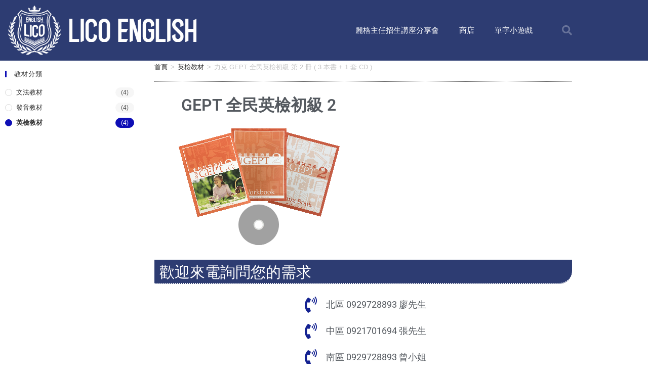

--- FILE ---
content_type: text/html; charset=UTF-8
request_url: https://licoschool.com/product/%E5%8A%9B%E5%85%8B-gept-%E5%85%A8%E6%B0%91%E8%8B%B1%E6%AA%A2%E5%88%9D%E7%B4%9A-%E7%AC%AC-2-%E5%86%8A-3-%E6%9C%AC%E6%9B%B8-1-%E5%A5%97-cd/
body_size: 19160
content:
<!DOCTYPE html>
<html class="html" lang="zh-TW">
<head>
	<meta charset="UTF-8">
	<link rel="profile" href="https://gmpg.org/xfn/11">

	<title>力克 GEPT 全民英檢初級 第 2 冊 ( 3 本書 + 1 套 CD ) &#8211; LICOSCHOOL</title>
<meta name='robots' content='max-image-preview:large' />
	<style>img:is([sizes="auto" i], [sizes^="auto," i]) { contain-intrinsic-size: 3000px 1500px }</style>
	<meta name="viewport" content="width=device-width, initial-scale=1"><link rel="alternate" type="application/rss+xml" title="訂閱《LICOSCHOOL》&raquo; 資訊提供" href="https://licoschool.com/feed/" />
<link rel="alternate" type="application/rss+xml" title="訂閱《LICOSCHOOL》&raquo; 留言的資訊提供" href="https://licoschool.com/comments/feed/" />
<link rel="alternate" type="application/rss+xml" title="訂閱《LICOSCHOOL 》&raquo;〈力克 GEPT 全民英檢初級 第 2 冊 ( 3 本書 + 1 套 CD )〉留言的資訊提供" href="https://licoschool.com/product/%e5%8a%9b%e5%85%8b-gept-%e5%85%a8%e6%b0%91%e8%8b%b1%e6%aa%a2%e5%88%9d%e7%b4%9a-%e7%ac%ac-2-%e5%86%8a-3-%e6%9c%ac%e6%9b%b8-1-%e5%a5%97-cd/feed/" />
<script>
window._wpemojiSettings = {"baseUrl":"https:\/\/s.w.org\/images\/core\/emoji\/16.0.1\/72x72\/","ext":".png","svgUrl":"https:\/\/s.w.org\/images\/core\/emoji\/16.0.1\/svg\/","svgExt":".svg","source":{"concatemoji":"https:\/\/licoschool.com\/wp-includes\/js\/wp-emoji-release.min.js?ver=6.8.3"}};
/*! This file is auto-generated */
!function(s,n){var o,i,e;function c(e){try{var t={supportTests:e,timestamp:(new Date).valueOf()};sessionStorage.setItem(o,JSON.stringify(t))}catch(e){}}function p(e,t,n){e.clearRect(0,0,e.canvas.width,e.canvas.height),e.fillText(t,0,0);var t=new Uint32Array(e.getImageData(0,0,e.canvas.width,e.canvas.height).data),a=(e.clearRect(0,0,e.canvas.width,e.canvas.height),e.fillText(n,0,0),new Uint32Array(e.getImageData(0,0,e.canvas.width,e.canvas.height).data));return t.every(function(e,t){return e===a[t]})}function u(e,t){e.clearRect(0,0,e.canvas.width,e.canvas.height),e.fillText(t,0,0);for(var n=e.getImageData(16,16,1,1),a=0;a<n.data.length;a++)if(0!==n.data[a])return!1;return!0}function f(e,t,n,a){switch(t){case"flag":return n(e,"\ud83c\udff3\ufe0f\u200d\u26a7\ufe0f","\ud83c\udff3\ufe0f\u200b\u26a7\ufe0f")?!1:!n(e,"\ud83c\udde8\ud83c\uddf6","\ud83c\udde8\u200b\ud83c\uddf6")&&!n(e,"\ud83c\udff4\udb40\udc67\udb40\udc62\udb40\udc65\udb40\udc6e\udb40\udc67\udb40\udc7f","\ud83c\udff4\u200b\udb40\udc67\u200b\udb40\udc62\u200b\udb40\udc65\u200b\udb40\udc6e\u200b\udb40\udc67\u200b\udb40\udc7f");case"emoji":return!a(e,"\ud83e\udedf")}return!1}function g(e,t,n,a){var r="undefined"!=typeof WorkerGlobalScope&&self instanceof WorkerGlobalScope?new OffscreenCanvas(300,150):s.createElement("canvas"),o=r.getContext("2d",{willReadFrequently:!0}),i=(o.textBaseline="top",o.font="600 32px Arial",{});return e.forEach(function(e){i[e]=t(o,e,n,a)}),i}function t(e){var t=s.createElement("script");t.src=e,t.defer=!0,s.head.appendChild(t)}"undefined"!=typeof Promise&&(o="wpEmojiSettingsSupports",i=["flag","emoji"],n.supports={everything:!0,everythingExceptFlag:!0},e=new Promise(function(e){s.addEventListener("DOMContentLoaded",e,{once:!0})}),new Promise(function(t){var n=function(){try{var e=JSON.parse(sessionStorage.getItem(o));if("object"==typeof e&&"number"==typeof e.timestamp&&(new Date).valueOf()<e.timestamp+604800&&"object"==typeof e.supportTests)return e.supportTests}catch(e){}return null}();if(!n){if("undefined"!=typeof Worker&&"undefined"!=typeof OffscreenCanvas&&"undefined"!=typeof URL&&URL.createObjectURL&&"undefined"!=typeof Blob)try{var e="postMessage("+g.toString()+"("+[JSON.stringify(i),f.toString(),p.toString(),u.toString()].join(",")+"));",a=new Blob([e],{type:"text/javascript"}),r=new Worker(URL.createObjectURL(a),{name:"wpTestEmojiSupports"});return void(r.onmessage=function(e){c(n=e.data),r.terminate(),t(n)})}catch(e){}c(n=g(i,f,p,u))}t(n)}).then(function(e){for(var t in e)n.supports[t]=e[t],n.supports.everything=n.supports.everything&&n.supports[t],"flag"!==t&&(n.supports.everythingExceptFlag=n.supports.everythingExceptFlag&&n.supports[t]);n.supports.everythingExceptFlag=n.supports.everythingExceptFlag&&!n.supports.flag,n.DOMReady=!1,n.readyCallback=function(){n.DOMReady=!0}}).then(function(){return e}).then(function(){var e;n.supports.everything||(n.readyCallback(),(e=n.source||{}).concatemoji?t(e.concatemoji):e.wpemoji&&e.twemoji&&(t(e.twemoji),t(e.wpemoji)))}))}((window,document),window._wpemojiSettings);
</script>
<style id='wp-emoji-styles-inline-css'>

	img.wp-smiley, img.emoji {
		display: inline !important;
		border: none !important;
		box-shadow: none !important;
		height: 1em !important;
		width: 1em !important;
		margin: 0 0.07em !important;
		vertical-align: -0.1em !important;
		background: none !important;
		padding: 0 !important;
	}
</style>
<style id='classic-theme-styles-inline-css'>
/*! This file is auto-generated */
.wp-block-button__link{color:#fff;background-color:#32373c;border-radius:9999px;box-shadow:none;text-decoration:none;padding:calc(.667em + 2px) calc(1.333em + 2px);font-size:1.125em}.wp-block-file__button{background:#32373c;color:#fff;text-decoration:none}
</style>
<style id='global-styles-inline-css'>
:root{--wp--preset--aspect-ratio--square: 1;--wp--preset--aspect-ratio--4-3: 4/3;--wp--preset--aspect-ratio--3-4: 3/4;--wp--preset--aspect-ratio--3-2: 3/2;--wp--preset--aspect-ratio--2-3: 2/3;--wp--preset--aspect-ratio--16-9: 16/9;--wp--preset--aspect-ratio--9-16: 9/16;--wp--preset--color--black: #000000;--wp--preset--color--cyan-bluish-gray: #abb8c3;--wp--preset--color--white: #ffffff;--wp--preset--color--pale-pink: #f78da7;--wp--preset--color--vivid-red: #cf2e2e;--wp--preset--color--luminous-vivid-orange: #ff6900;--wp--preset--color--luminous-vivid-amber: #fcb900;--wp--preset--color--light-green-cyan: #7bdcb5;--wp--preset--color--vivid-green-cyan: #00d084;--wp--preset--color--pale-cyan-blue: #8ed1fc;--wp--preset--color--vivid-cyan-blue: #0693e3;--wp--preset--color--vivid-purple: #9b51e0;--wp--preset--gradient--vivid-cyan-blue-to-vivid-purple: linear-gradient(135deg,rgba(6,147,227,1) 0%,rgb(155,81,224) 100%);--wp--preset--gradient--light-green-cyan-to-vivid-green-cyan: linear-gradient(135deg,rgb(122,220,180) 0%,rgb(0,208,130) 100%);--wp--preset--gradient--luminous-vivid-amber-to-luminous-vivid-orange: linear-gradient(135deg,rgba(252,185,0,1) 0%,rgba(255,105,0,1) 100%);--wp--preset--gradient--luminous-vivid-orange-to-vivid-red: linear-gradient(135deg,rgba(255,105,0,1) 0%,rgb(207,46,46) 100%);--wp--preset--gradient--very-light-gray-to-cyan-bluish-gray: linear-gradient(135deg,rgb(238,238,238) 0%,rgb(169,184,195) 100%);--wp--preset--gradient--cool-to-warm-spectrum: linear-gradient(135deg,rgb(74,234,220) 0%,rgb(151,120,209) 20%,rgb(207,42,186) 40%,rgb(238,44,130) 60%,rgb(251,105,98) 80%,rgb(254,248,76) 100%);--wp--preset--gradient--blush-light-purple: linear-gradient(135deg,rgb(255,206,236) 0%,rgb(152,150,240) 100%);--wp--preset--gradient--blush-bordeaux: linear-gradient(135deg,rgb(254,205,165) 0%,rgb(254,45,45) 50%,rgb(107,0,62) 100%);--wp--preset--gradient--luminous-dusk: linear-gradient(135deg,rgb(255,203,112) 0%,rgb(199,81,192) 50%,rgb(65,88,208) 100%);--wp--preset--gradient--pale-ocean: linear-gradient(135deg,rgb(255,245,203) 0%,rgb(182,227,212) 50%,rgb(51,167,181) 100%);--wp--preset--gradient--electric-grass: linear-gradient(135deg,rgb(202,248,128) 0%,rgb(113,206,126) 100%);--wp--preset--gradient--midnight: linear-gradient(135deg,rgb(2,3,129) 0%,rgb(40,116,252) 100%);--wp--preset--font-size--small: 13px;--wp--preset--font-size--medium: 20px;--wp--preset--font-size--large: 36px;--wp--preset--font-size--x-large: 42px;--wp--preset--spacing--20: 0.44rem;--wp--preset--spacing--30: 0.67rem;--wp--preset--spacing--40: 1rem;--wp--preset--spacing--50: 1.5rem;--wp--preset--spacing--60: 2.25rem;--wp--preset--spacing--70: 3.38rem;--wp--preset--spacing--80: 5.06rem;--wp--preset--shadow--natural: 6px 6px 9px rgba(0, 0, 0, 0.2);--wp--preset--shadow--deep: 12px 12px 50px rgba(0, 0, 0, 0.4);--wp--preset--shadow--sharp: 6px 6px 0px rgba(0, 0, 0, 0.2);--wp--preset--shadow--outlined: 6px 6px 0px -3px rgba(255, 255, 255, 1), 6px 6px rgba(0, 0, 0, 1);--wp--preset--shadow--crisp: 6px 6px 0px rgba(0, 0, 0, 1);}:where(.is-layout-flex){gap: 0.5em;}:where(.is-layout-grid){gap: 0.5em;}body .is-layout-flex{display: flex;}.is-layout-flex{flex-wrap: wrap;align-items: center;}.is-layout-flex > :is(*, div){margin: 0;}body .is-layout-grid{display: grid;}.is-layout-grid > :is(*, div){margin: 0;}:where(.wp-block-columns.is-layout-flex){gap: 2em;}:where(.wp-block-columns.is-layout-grid){gap: 2em;}:where(.wp-block-post-template.is-layout-flex){gap: 1.25em;}:where(.wp-block-post-template.is-layout-grid){gap: 1.25em;}.has-black-color{color: var(--wp--preset--color--black) !important;}.has-cyan-bluish-gray-color{color: var(--wp--preset--color--cyan-bluish-gray) !important;}.has-white-color{color: var(--wp--preset--color--white) !important;}.has-pale-pink-color{color: var(--wp--preset--color--pale-pink) !important;}.has-vivid-red-color{color: var(--wp--preset--color--vivid-red) !important;}.has-luminous-vivid-orange-color{color: var(--wp--preset--color--luminous-vivid-orange) !important;}.has-luminous-vivid-amber-color{color: var(--wp--preset--color--luminous-vivid-amber) !important;}.has-light-green-cyan-color{color: var(--wp--preset--color--light-green-cyan) !important;}.has-vivid-green-cyan-color{color: var(--wp--preset--color--vivid-green-cyan) !important;}.has-pale-cyan-blue-color{color: var(--wp--preset--color--pale-cyan-blue) !important;}.has-vivid-cyan-blue-color{color: var(--wp--preset--color--vivid-cyan-blue) !important;}.has-vivid-purple-color{color: var(--wp--preset--color--vivid-purple) !important;}.has-black-background-color{background-color: var(--wp--preset--color--black) !important;}.has-cyan-bluish-gray-background-color{background-color: var(--wp--preset--color--cyan-bluish-gray) !important;}.has-white-background-color{background-color: var(--wp--preset--color--white) !important;}.has-pale-pink-background-color{background-color: var(--wp--preset--color--pale-pink) !important;}.has-vivid-red-background-color{background-color: var(--wp--preset--color--vivid-red) !important;}.has-luminous-vivid-orange-background-color{background-color: var(--wp--preset--color--luminous-vivid-orange) !important;}.has-luminous-vivid-amber-background-color{background-color: var(--wp--preset--color--luminous-vivid-amber) !important;}.has-light-green-cyan-background-color{background-color: var(--wp--preset--color--light-green-cyan) !important;}.has-vivid-green-cyan-background-color{background-color: var(--wp--preset--color--vivid-green-cyan) !important;}.has-pale-cyan-blue-background-color{background-color: var(--wp--preset--color--pale-cyan-blue) !important;}.has-vivid-cyan-blue-background-color{background-color: var(--wp--preset--color--vivid-cyan-blue) !important;}.has-vivid-purple-background-color{background-color: var(--wp--preset--color--vivid-purple) !important;}.has-black-border-color{border-color: var(--wp--preset--color--black) !important;}.has-cyan-bluish-gray-border-color{border-color: var(--wp--preset--color--cyan-bluish-gray) !important;}.has-white-border-color{border-color: var(--wp--preset--color--white) !important;}.has-pale-pink-border-color{border-color: var(--wp--preset--color--pale-pink) !important;}.has-vivid-red-border-color{border-color: var(--wp--preset--color--vivid-red) !important;}.has-luminous-vivid-orange-border-color{border-color: var(--wp--preset--color--luminous-vivid-orange) !important;}.has-luminous-vivid-amber-border-color{border-color: var(--wp--preset--color--luminous-vivid-amber) !important;}.has-light-green-cyan-border-color{border-color: var(--wp--preset--color--light-green-cyan) !important;}.has-vivid-green-cyan-border-color{border-color: var(--wp--preset--color--vivid-green-cyan) !important;}.has-pale-cyan-blue-border-color{border-color: var(--wp--preset--color--pale-cyan-blue) !important;}.has-vivid-cyan-blue-border-color{border-color: var(--wp--preset--color--vivid-cyan-blue) !important;}.has-vivid-purple-border-color{border-color: var(--wp--preset--color--vivid-purple) !important;}.has-vivid-cyan-blue-to-vivid-purple-gradient-background{background: var(--wp--preset--gradient--vivid-cyan-blue-to-vivid-purple) !important;}.has-light-green-cyan-to-vivid-green-cyan-gradient-background{background: var(--wp--preset--gradient--light-green-cyan-to-vivid-green-cyan) !important;}.has-luminous-vivid-amber-to-luminous-vivid-orange-gradient-background{background: var(--wp--preset--gradient--luminous-vivid-amber-to-luminous-vivid-orange) !important;}.has-luminous-vivid-orange-to-vivid-red-gradient-background{background: var(--wp--preset--gradient--luminous-vivid-orange-to-vivid-red) !important;}.has-very-light-gray-to-cyan-bluish-gray-gradient-background{background: var(--wp--preset--gradient--very-light-gray-to-cyan-bluish-gray) !important;}.has-cool-to-warm-spectrum-gradient-background{background: var(--wp--preset--gradient--cool-to-warm-spectrum) !important;}.has-blush-light-purple-gradient-background{background: var(--wp--preset--gradient--blush-light-purple) !important;}.has-blush-bordeaux-gradient-background{background: var(--wp--preset--gradient--blush-bordeaux) !important;}.has-luminous-dusk-gradient-background{background: var(--wp--preset--gradient--luminous-dusk) !important;}.has-pale-ocean-gradient-background{background: var(--wp--preset--gradient--pale-ocean) !important;}.has-electric-grass-gradient-background{background: var(--wp--preset--gradient--electric-grass) !important;}.has-midnight-gradient-background{background: var(--wp--preset--gradient--midnight) !important;}.has-small-font-size{font-size: var(--wp--preset--font-size--small) !important;}.has-medium-font-size{font-size: var(--wp--preset--font-size--medium) !important;}.has-large-font-size{font-size: var(--wp--preset--font-size--large) !important;}.has-x-large-font-size{font-size: var(--wp--preset--font-size--x-large) !important;}
:where(.wp-block-post-template.is-layout-flex){gap: 1.25em;}:where(.wp-block-post-template.is-layout-grid){gap: 1.25em;}
:where(.wp-block-columns.is-layout-flex){gap: 2em;}:where(.wp-block-columns.is-layout-grid){gap: 2em;}
:root :where(.wp-block-pullquote){font-size: 1.5em;line-height: 1.6;}
</style>
<link rel='stylesheet' id='photoswipe-css' href='https://licoschool.com/wp-content/plugins/woocommerce/assets/css/photoswipe/photoswipe.min.css?ver=10.4.3' media='all' />
<link rel='stylesheet' id='photoswipe-default-skin-css' href='https://licoschool.com/wp-content/plugins/woocommerce/assets/css/photoswipe/default-skin/default-skin.min.css?ver=10.4.3' media='all' />
<style id='woocommerce-inline-inline-css'>
.woocommerce form .form-row .required { visibility: visible; }
</style>
<link rel='stylesheet' id='oceanwp-woo-mini-cart-css' href='https://licoschool.com/wp-content/themes/oceanwp/assets/css/woo/woo-mini-cart.min.css?ver=6.8.3' media='all' />
<link rel='stylesheet' id='font-awesome-css' href='https://licoschool.com/wp-content/themes/oceanwp/assets/fonts/fontawesome/css/all.min.css?ver=6.7.2' media='all' />
<link rel='stylesheet' id='simple-line-icons-css' href='https://licoschool.com/wp-content/themes/oceanwp/assets/css/third/simple-line-icons.min.css?ver=2.4.0' media='all' />
<link rel='stylesheet' id='oceanwp-style-css' href='https://licoschool.com/wp-content/themes/oceanwp/assets/css/style.min.css?ver=4.1.4' media='all' />
<link rel='stylesheet' id='elementor-frontend-css' href='https://licoschool.com/wp-content/plugins/elementor/assets/css/frontend.min.css?ver=3.34.1' media='all' />
<link rel='stylesheet' id='widget-image-css' href='https://licoschool.com/wp-content/plugins/elementor/assets/css/widget-image.min.css?ver=3.34.1' media='all' />
<link rel='stylesheet' id='widget-nav-menu-css' href='https://licoschool.com/wp-content/plugins/elementor-pro/assets/css/widget-nav-menu.min.css?ver=3.34.0' media='all' />
<link rel='stylesheet' id='widget-search-form-css' href='https://licoschool.com/wp-content/plugins/elementor-pro/assets/css/widget-search-form.min.css?ver=3.34.0' media='all' />
<link rel='stylesheet' id='elementor-icons-shared-0-css' href='https://licoschool.com/wp-content/plugins/elementor/assets/lib/font-awesome/css/fontawesome.min.css?ver=5.15.3' media='all' />
<link rel='stylesheet' id='elementor-icons-fa-solid-css' href='https://licoschool.com/wp-content/plugins/elementor/assets/lib/font-awesome/css/solid.min.css?ver=5.15.3' media='all' />
<link rel='stylesheet' id='widget-heading-css' href='https://licoschool.com/wp-content/plugins/elementor/assets/css/widget-heading.min.css?ver=3.34.1' media='all' />
<link rel='stylesheet' id='widget-social-icons-css' href='https://licoschool.com/wp-content/plugins/elementor/assets/css/widget-social-icons.min.css?ver=3.34.1' media='all' />
<link rel='stylesheet' id='e-apple-webkit-css' href='https://licoschool.com/wp-content/plugins/elementor/assets/css/conditionals/apple-webkit.min.css?ver=3.34.1' media='all' />
<link rel='stylesheet' id='elementor-icons-css' href='https://licoschool.com/wp-content/plugins/elementor/assets/lib/eicons/css/elementor-icons.min.css?ver=5.45.0' media='all' />
<link rel='stylesheet' id='elementor-post-6755-css' href='https://licoschool.com/wp-content/uploads/elementor/css/post-6755.css?ver=1768279765' media='all' />
<link rel='stylesheet' id='font-awesome-5-all-css' href='https://licoschool.com/wp-content/plugins/elementor/assets/lib/font-awesome/css/all.min.css?ver=3.34.1' media='all' />
<link rel='stylesheet' id='font-awesome-4-shim-css' href='https://licoschool.com/wp-content/plugins/elementor/assets/lib/font-awesome/css/v4-shims.min.css?ver=3.34.1' media='all' />
<link rel='stylesheet' id='widget-icon-list-css' href='https://licoschool.com/wp-content/plugins/elementor/assets/css/widget-icon-list.min.css?ver=3.34.1' media='all' />
<link rel='stylesheet' id='widget-woocommerce-product-price-css' href='https://licoschool.com/wp-content/plugins/elementor-pro/assets/css/widget-woocommerce-product-price.min.css?ver=3.34.0' media='all' />
<link rel='stylesheet' id='swiper-css' href='https://licoschool.com/wp-content/plugins/elementor/assets/lib/swiper/v8/css/swiper.min.css?ver=8.4.5' media='all' />
<link rel='stylesheet' id='e-swiper-css' href='https://licoschool.com/wp-content/plugins/elementor/assets/css/conditionals/e-swiper.min.css?ver=3.34.1' media='all' />
<link rel='stylesheet' id='widget-image-carousel-css' href='https://licoschool.com/wp-content/plugins/elementor/assets/css/widget-image-carousel.min.css?ver=3.34.1' media='all' />
<link rel='stylesheet' id='widget-woocommerce-products-css' href='https://licoschool.com/wp-content/plugins/elementor-pro/assets/css/widget-woocommerce-products.min.css?ver=3.34.0' media='all' />
<link rel='stylesheet' id='elementor-post-105-css' href='https://licoschool.com/wp-content/uploads/elementor/css/post-105.css?ver=1768285751' media='all' />
<link rel='stylesheet' id='elementor-post-144-css' href='https://licoschool.com/wp-content/uploads/elementor/css/post-144.css?ver=1768279766' media='all' />
<link rel='stylesheet' id='elementor-post-191-css' href='https://licoschool.com/wp-content/uploads/elementor/css/post-191.css?ver=1768279766' media='all' />
<link rel='stylesheet' id='oceanwp-woocommerce-css' href='https://licoschool.com/wp-content/themes/oceanwp/assets/css/woo/woocommerce.min.css?ver=6.8.3' media='all' />
<link rel='stylesheet' id='oceanwp-woo-star-font-css' href='https://licoschool.com/wp-content/themes/oceanwp/assets/css/woo/woo-star-font.min.css?ver=6.8.3' media='all' />
<link rel='stylesheet' id='oceanwp-woo-floating-bar-css' href='https://licoschool.com/wp-content/themes/oceanwp/assets/css/woo/woo-floating-bar.min.css?ver=6.8.3' media='all' />
<link rel='stylesheet' id='oe-widgets-style-css' href='https://licoschool.com/wp-content/plugins/ocean-extra/assets/css/widgets.css?ver=6.8.3' media='all' />
<link rel='stylesheet' id='elementor-gf-local-roboto-css' href='https://licoschool.com/wp-content/uploads/elementor/google-fonts/css/roboto.css?ver=1758011775' media='all' />
<link rel='stylesheet' id='elementor-gf-local-robotoslab-css' href='https://licoschool.com/wp-content/uploads/elementor/google-fonts/css/robotoslab.css?ver=1758011778' media='all' />
<link rel='stylesheet' id='elementor-icons-fa-brands-css' href='https://licoschool.com/wp-content/plugins/elementor/assets/lib/font-awesome/css/brands.min.css?ver=5.15.3' media='all' />
<script src="https://licoschool.com/wp-includes/js/jquery/jquery.min.js?ver=3.7.1" id="jquery-core-js"></script>
<script src="https://licoschool.com/wp-includes/js/jquery/jquery-migrate.min.js?ver=3.4.1" id="jquery-migrate-js"></script>
<script src="https://licoschool.com/wp-content/plugins/woocommerce/assets/js/jquery-blockui/jquery.blockUI.min.js?ver=2.7.0-wc.10.4.3" id="wc-jquery-blockui-js" defer data-wp-strategy="defer"></script>
<script id="wc-add-to-cart-js-extra">
var wc_add_to_cart_params = {"ajax_url":"\/wp-admin\/admin-ajax.php","wc_ajax_url":"\/?wc-ajax=%%endpoint%%","i18n_view_cart":"\u67e5\u770b\u8cfc\u7269\u8eca","cart_url":"https:\/\/licoschool.com\/cart\/","is_cart":"","cart_redirect_after_add":"no"};
</script>
<script src="https://licoschool.com/wp-content/plugins/woocommerce/assets/js/frontend/add-to-cart.min.js?ver=10.4.3" id="wc-add-to-cart-js" defer data-wp-strategy="defer"></script>
<script src="https://licoschool.com/wp-content/plugins/woocommerce/assets/js/zoom/jquery.zoom.min.js?ver=1.7.21-wc.10.4.3" id="wc-zoom-js" defer data-wp-strategy="defer"></script>
<script src="https://licoschool.com/wp-content/plugins/woocommerce/assets/js/flexslider/jquery.flexslider.min.js?ver=2.7.2-wc.10.4.3" id="wc-flexslider-js" defer data-wp-strategy="defer"></script>
<script src="https://licoschool.com/wp-content/plugins/woocommerce/assets/js/photoswipe/photoswipe.min.js?ver=4.1.1-wc.10.4.3" id="wc-photoswipe-js" defer data-wp-strategy="defer"></script>
<script src="https://licoschool.com/wp-content/plugins/woocommerce/assets/js/photoswipe/photoswipe-ui-default.min.js?ver=4.1.1-wc.10.4.3" id="wc-photoswipe-ui-default-js" defer data-wp-strategy="defer"></script>
<script id="wc-single-product-js-extra">
var wc_single_product_params = {"i18n_required_rating_text":"\u8acb\u9078\u64c7\u8a55\u5206","i18n_rating_options":["1 \u661f (\u5171 5 \u661f)","2 \u661f (\u5171 5 \u661f)","3 \u661f (\u5171 5 \u661f)","4 \u661f (\u5171 5 \u661f)","5 \u661f (\u5171 5 \u661f)"],"i18n_product_gallery_trigger_text":"\u6aa2\u8996\u5168\u87a2\u5e55\u5716\u5eab","review_rating_required":"yes","flexslider":{"rtl":false,"animation":"slide","smoothHeight":true,"directionNav":false,"controlNav":"thumbnails","slideshow":false,"animationSpeed":500,"animationLoop":false,"allowOneSlide":false},"zoom_enabled":"1","zoom_options":[],"photoswipe_enabled":"1","photoswipe_options":{"shareEl":false,"closeOnScroll":false,"history":false,"hideAnimationDuration":0,"showAnimationDuration":0},"flexslider_enabled":"1"};
</script>
<script src="https://licoschool.com/wp-content/plugins/woocommerce/assets/js/frontend/single-product.min.js?ver=10.4.3" id="wc-single-product-js" defer data-wp-strategy="defer"></script>
<script src="https://licoschool.com/wp-content/plugins/woocommerce/assets/js/js-cookie/js.cookie.min.js?ver=2.1.4-wc.10.4.3" id="wc-js-cookie-js" defer data-wp-strategy="defer"></script>
<script id="woocommerce-js-extra">
var woocommerce_params = {"ajax_url":"\/wp-admin\/admin-ajax.php","wc_ajax_url":"\/?wc-ajax=%%endpoint%%","i18n_password_show":"\u986f\u793a\u5bc6\u78bc","i18n_password_hide":"\u96b1\u85cf\u5bc6\u78bc"};
</script>
<script src="https://licoschool.com/wp-content/plugins/woocommerce/assets/js/frontend/woocommerce.min.js?ver=10.4.3" id="woocommerce-js" defer data-wp-strategy="defer"></script>
<script src="https://licoschool.com/wp-content/plugins/elementor/assets/lib/font-awesome/js/v4-shims.min.js?ver=3.34.1" id="font-awesome-4-shim-js"></script>
<script id="wc-cart-fragments-js-extra">
var wc_cart_fragments_params = {"ajax_url":"\/wp-admin\/admin-ajax.php","wc_ajax_url":"\/?wc-ajax=%%endpoint%%","cart_hash_key":"wc_cart_hash_41706f5fe5f2225ba1de4d5ccb19ec16","fragment_name":"wc_fragments_41706f5fe5f2225ba1de4d5ccb19ec16","request_timeout":"5000"};
</script>
<script src="https://licoschool.com/wp-content/plugins/woocommerce/assets/js/frontend/cart-fragments.min.js?ver=10.4.3" id="wc-cart-fragments-js" defer data-wp-strategy="defer"></script>
<link rel="https://api.w.org/" href="https://licoschool.com/wp-json/" /><link rel="alternate" title="JSON" type="application/json" href="https://licoschool.com/wp-json/wp/v2/product/105" /><link rel="EditURI" type="application/rsd+xml" title="RSD" href="https://licoschool.com/xmlrpc.php?rsd" />
<meta name="generator" content="WordPress 6.8.3" />
<meta name="generator" content="WooCommerce 10.4.3" />
<link rel="canonical" href="https://licoschool.com/product/%e5%8a%9b%e5%85%8b-gept-%e5%85%a8%e6%b0%91%e8%8b%b1%e6%aa%a2%e5%88%9d%e7%b4%9a-%e7%ac%ac-2-%e5%86%8a-3-%e6%9c%ac%e6%9b%b8-1-%e5%a5%97-cd/" />
<link rel='shortlink' href='https://licoschool.com/?p=105' />
<link rel="alternate" title="oEmbed (JSON)" type="application/json+oembed" href="https://licoschool.com/wp-json/oembed/1.0/embed?url=https%3A%2F%2Flicoschool.com%2Fproduct%2F%25e5%258a%259b%25e5%2585%258b-gept-%25e5%2585%25a8%25e6%25b0%2591%25e8%258b%25b1%25e6%25aa%25a2%25e5%2588%259d%25e7%25b4%259a-%25e7%25ac%25ac-2-%25e5%2586%258a-3-%25e6%259c%25ac%25e6%259b%25b8-1-%25e5%25a5%2597-cd%2F" />
<link rel="alternate" title="oEmbed (XML)" type="text/xml+oembed" href="https://licoschool.com/wp-json/oembed/1.0/embed?url=https%3A%2F%2Flicoschool.com%2Fproduct%2F%25e5%258a%259b%25e5%2585%258b-gept-%25e5%2585%25a8%25e6%25b0%2591%25e8%258b%25b1%25e6%25aa%25a2%25e5%2588%259d%25e7%25b4%259a-%25e7%25ac%25ac-2-%25e5%2586%258a-3-%25e6%259c%25ac%25e6%259b%25b8-1-%25e5%25a5%2597-cd%2F&#038;format=xml" />
<!-- Analytics by WP Statistics - https://wp-statistics.com -->
	<noscript><style>.woocommerce-product-gallery{ opacity: 1 !important; }</style></noscript>
	<meta name="generator" content="Elementor 3.34.1; features: additional_custom_breakpoints; settings: css_print_method-external, google_font-enabled, font_display-auto">
			<style>
				.e-con.e-parent:nth-of-type(n+4):not(.e-lazyloaded):not(.e-no-lazyload),
				.e-con.e-parent:nth-of-type(n+4):not(.e-lazyloaded):not(.e-no-lazyload) * {
					background-image: none !important;
				}
				@media screen and (max-height: 1024px) {
					.e-con.e-parent:nth-of-type(n+3):not(.e-lazyloaded):not(.e-no-lazyload),
					.e-con.e-parent:nth-of-type(n+3):not(.e-lazyloaded):not(.e-no-lazyload) * {
						background-image: none !important;
					}
				}
				@media screen and (max-height: 640px) {
					.e-con.e-parent:nth-of-type(n+2):not(.e-lazyloaded):not(.e-no-lazyload),
					.e-con.e-parent:nth-of-type(n+2):not(.e-lazyloaded):not(.e-no-lazyload) * {
						background-image: none !important;
					}
				}
			</style>
			<link rel="icon" href="https://licoschool.com/wp-content/uploads/2019/03/cropped-lico-icon-1-300x300-100x100.png" sizes="32x32" />
<link rel="icon" href="https://licoschool.com/wp-content/uploads/2019/03/cropped-lico-icon-1-300x300-250x250.png" sizes="192x192" />
<link rel="apple-touch-icon" href="https://licoschool.com/wp-content/uploads/2019/03/cropped-lico-icon-1-300x300-250x250.png" />
<meta name="msapplication-TileImage" content="https://licoschool.com/wp-content/uploads/2019/03/cropped-lico-icon-1-300x300.png" />
		<style id="wp-custom-css">
			/** Start Envato Elements CSS:Mexican Restaurant (118-3-6d3b0ddb4d386ef3b1f7a07f22578ab2) **/.envato-kit-115-imagebox .elementor-image-box-img img{border-radius:100%}.envato-kit-115-form .elementor-field-textual{padding:5px 34px}.envato-kit-115-form .elementor-field-type-submit{margin-top:20px}.envato-kit-115-form .elementor-button{cursor:pointer}.emvato-kit-115-popuptaco{transform:rotate(30deg)}.emvato-kit-115-popuptaco2{transform:rotate(-30deg)}/** End Envato Elements CSS:Mexican Restaurant (118-3-6d3b0ddb4d386ef3b1f7a07f22578ab2) **//** Start Envato Elements CSS:Garden Maintenance (18-3-d177ec65b42d6a429ffaf43a3da243c7) **/@media(min-width:1025px){.envato-kit-15-background-fix{-webkit-transform:translate3d(0,0,0);transform:translate3d(0,0,0)}}/** End Envato Elements CSS:Garden Maintenance (18-3-d177ec65b42d6a429ffaf43a3da243c7) **/		</style>
		<!-- OceanWP CSS -->
<style type="text/css">
/* Colors */.woocommerce-MyAccount-navigation ul li a:before,.woocommerce-checkout .woocommerce-info a,.woocommerce-checkout #payment ul.payment_methods .wc_payment_method>input[type=radio]:first-child:checked+label:before,.woocommerce-checkout #payment .payment_method_paypal .about_paypal,.woocommerce ul.products li.product li.category a:hover,.woocommerce ul.products li.product .button:hover,.woocommerce ul.products li.product .product-inner .added_to_cart:hover,.product_meta .posted_in a:hover,.product_meta .tagged_as a:hover,.woocommerce div.product .woocommerce-tabs ul.tabs li a:hover,.woocommerce div.product .woocommerce-tabs ul.tabs li.active a,.woocommerce .oceanwp-grid-list a.active,.woocommerce .oceanwp-grid-list a:hover,.woocommerce .oceanwp-off-canvas-filter:hover,.widget_shopping_cart ul.cart_list li .owp-grid-wrap .owp-grid a.remove:hover,.widget_product_categories li a:hover ~ .count,.widget_layered_nav li a:hover ~ .count,.woocommerce ul.products li.product:not(.product-category) .woo-entry-buttons li a:hover,a:hover,a.light:hover,.theme-heading .text::before,.theme-heading .text::after,#top-bar-content >a:hover,#top-bar-social li.oceanwp-email a:hover,#site-navigation-wrap .dropdown-menu >li >a:hover,#site-header.medium-header #medium-searchform button:hover,.oceanwp-mobile-menu-icon a:hover,.blog-entry.post .blog-entry-header .entry-title a:hover,.blog-entry.post .blog-entry-readmore a:hover,.blog-entry.thumbnail-entry .blog-entry-category a,ul.meta li a:hover,.dropcap,.single nav.post-navigation .nav-links .title,body .related-post-title a:hover,body #wp-calendar caption,body .contact-info-widget.default i,body .contact-info-widget.big-icons i,body .custom-links-widget .oceanwp-custom-links li a:hover,body .custom-links-widget .oceanwp-custom-links li a:hover:before,body .posts-thumbnails-widget li a:hover,body .social-widget li.oceanwp-email a:hover,.comment-author .comment-meta .comment-reply-link,#respond #cancel-comment-reply-link:hover,#footer-widgets .footer-box a:hover,#footer-bottom a:hover,#footer-bottom #footer-bottom-menu a:hover,.sidr a:hover,.sidr-class-dropdown-toggle:hover,.sidr-class-menu-item-has-children.active >a,.sidr-class-menu-item-has-children.active >a >.sidr-class-dropdown-toggle,input[type=checkbox]:checked:before{color:#0e0eb5}.woocommerce .oceanwp-grid-list a.active .owp-icon use,.woocommerce .oceanwp-grid-list a:hover .owp-icon use,.single nav.post-navigation .nav-links .title .owp-icon use,.blog-entry.post .blog-entry-readmore a:hover .owp-icon use,body .contact-info-widget.default .owp-icon use,body .contact-info-widget.big-icons .owp-icon use{stroke:#0e0eb5}.woocommerce div.product div.images .open-image,.wcmenucart-details.count,.woocommerce-message a,.woocommerce-error a,.woocommerce-info a,.woocommerce .widget_price_filter .ui-slider .ui-slider-handle,.woocommerce .widget_price_filter .ui-slider .ui-slider-range,.owp-product-nav li a.owp-nav-link:hover,.woocommerce div.product.owp-tabs-layout-vertical .woocommerce-tabs ul.tabs li a:after,.woocommerce .widget_product_categories li.current-cat >a ~ .count,.woocommerce .widget_product_categories li.current-cat >a:before,.woocommerce .widget_layered_nav li.chosen a ~ .count,.woocommerce .widget_layered_nav li.chosen a:before,#owp-checkout-timeline .active .timeline-wrapper,.bag-style:hover .wcmenucart-cart-icon .wcmenucart-count,.show-cart .wcmenucart-cart-icon .wcmenucart-count,.woocommerce ul.products li.product:not(.product-category) .image-wrap .button,input[type="button"],input[type="reset"],input[type="submit"],button[type="submit"],.button,#site-navigation-wrap .dropdown-menu >li.btn >a >span,.thumbnail:hover i,.thumbnail:hover .link-post-svg-icon,.post-quote-content,.omw-modal .omw-close-modal,body .contact-info-widget.big-icons li:hover i,body .contact-info-widget.big-icons li:hover .owp-icon,body div.wpforms-container-full .wpforms-form input[type=submit],body div.wpforms-container-full .wpforms-form button[type=submit],body div.wpforms-container-full .wpforms-form .wpforms-page-button,.woocommerce-cart .wp-element-button,.woocommerce-checkout .wp-element-button,.wp-block-button__link{background-color:#0e0eb5}.current-shop-items-dropdown{border-top-color:#0e0eb5}.woocommerce div.product .woocommerce-tabs ul.tabs li.active a{border-bottom-color:#0e0eb5}.wcmenucart-details.count:before{border-color:#0e0eb5}.woocommerce ul.products li.product .button:hover{border-color:#0e0eb5}.woocommerce ul.products li.product .product-inner .added_to_cart:hover{border-color:#0e0eb5}.woocommerce div.product .woocommerce-tabs ul.tabs li.active a{border-color:#0e0eb5}.woocommerce .oceanwp-grid-list a.active{border-color:#0e0eb5}.woocommerce .oceanwp-grid-list a:hover{border-color:#0e0eb5}.woocommerce .oceanwp-off-canvas-filter:hover{border-color:#0e0eb5}.owp-product-nav li a.owp-nav-link:hover{border-color:#0e0eb5}.widget_shopping_cart_content .buttons .button:first-child:hover{border-color:#0e0eb5}.widget_shopping_cart ul.cart_list li .owp-grid-wrap .owp-grid a.remove:hover{border-color:#0e0eb5}.widget_product_categories li a:hover ~ .count{border-color:#0e0eb5}.woocommerce .widget_product_categories li.current-cat >a ~ .count{border-color:#0e0eb5}.woocommerce .widget_product_categories li.current-cat >a:before{border-color:#0e0eb5}.widget_layered_nav li a:hover ~ .count{border-color:#0e0eb5}.woocommerce .widget_layered_nav li.chosen a ~ .count{border-color:#0e0eb5}.woocommerce .widget_layered_nav li.chosen a:before{border-color:#0e0eb5}#owp-checkout-timeline.arrow .active .timeline-wrapper:before{border-top-color:#0e0eb5;border-bottom-color:#0e0eb5}#owp-checkout-timeline.arrow .active .timeline-wrapper:after{border-left-color:#0e0eb5;border-right-color:#0e0eb5}.bag-style:hover .wcmenucart-cart-icon .wcmenucart-count{border-color:#0e0eb5}.bag-style:hover .wcmenucart-cart-icon .wcmenucart-count:after{border-color:#0e0eb5}.show-cart .wcmenucart-cart-icon .wcmenucart-count{border-color:#0e0eb5}.show-cart .wcmenucart-cart-icon .wcmenucart-count:after{border-color:#0e0eb5}.woocommerce ul.products li.product:not(.product-category) .woo-product-gallery .active a{border-color:#0e0eb5}.woocommerce ul.products li.product:not(.product-category) .woo-product-gallery a:hover{border-color:#0e0eb5}.widget-title{border-color:#0e0eb5}blockquote{border-color:#0e0eb5}.wp-block-quote{border-color:#0e0eb5}#searchform-dropdown{border-color:#0e0eb5}.dropdown-menu .sub-menu{border-color:#0e0eb5}.blog-entry.large-entry .blog-entry-readmore a:hover{border-color:#0e0eb5}.oceanwp-newsletter-form-wrap input[type="email"]:focus{border-color:#0e0eb5}.social-widget li.oceanwp-email a:hover{border-color:#0e0eb5}#respond #cancel-comment-reply-link:hover{border-color:#0e0eb5}body .contact-info-widget.big-icons li:hover i{border-color:#0e0eb5}body .contact-info-widget.big-icons li:hover .owp-icon{border-color:#0e0eb5}#footer-widgets .oceanwp-newsletter-form-wrap input[type="email"]:focus{border-color:#0e0eb5}a:hover{color:#0f4ac1}a:hover .owp-icon use{stroke:#0f4ac1}body .theme-button,body input[type="submit"],body button[type="submit"],body button,body .button,body div.wpforms-container-full .wpforms-form input[type=submit],body div.wpforms-container-full .wpforms-form button[type=submit],body div.wpforms-container-full .wpforms-form .wpforms-page-button,.woocommerce-cart .wp-element-button,.woocommerce-checkout .wp-element-button,.wp-block-button__link{border-color:#ffffff}body .theme-button:hover,body input[type="submit"]:hover,body button[type="submit"]:hover,body button:hover,body .button:hover,body div.wpforms-container-full .wpforms-form input[type=submit]:hover,body div.wpforms-container-full .wpforms-form input[type=submit]:active,body div.wpforms-container-full .wpforms-form button[type=submit]:hover,body div.wpforms-container-full .wpforms-form button[type=submit]:active,body div.wpforms-container-full .wpforms-form .wpforms-page-button:hover,body div.wpforms-container-full .wpforms-form .wpforms-page-button:active,.woocommerce-cart .wp-element-button:hover,.woocommerce-checkout .wp-element-button:hover,.wp-block-button__link:hover{border-color:#ffffff}/* OceanWP Style Settings CSS */.theme-button,input[type="submit"],button[type="submit"],button,.button,body div.wpforms-container-full .wpforms-form input[type=submit],body div.wpforms-container-full .wpforms-form button[type=submit],body div.wpforms-container-full .wpforms-form .wpforms-page-button{border-style:solid}.theme-button,input[type="submit"],button[type="submit"],button,.button,body div.wpforms-container-full .wpforms-form input[type=submit],body div.wpforms-container-full .wpforms-form button[type=submit],body div.wpforms-container-full .wpforms-form .wpforms-page-button{border-width:1px}form input[type="text"],form input[type="password"],form input[type="email"],form input[type="url"],form input[type="date"],form input[type="month"],form input[type="time"],form input[type="datetime"],form input[type="datetime-local"],form input[type="week"],form input[type="number"],form input[type="search"],form input[type="tel"],form input[type="color"],form select,form textarea,.woocommerce .woocommerce-checkout .select2-container--default .select2-selection--single{border-style:solid}body div.wpforms-container-full .wpforms-form input[type=date],body div.wpforms-container-full .wpforms-form input[type=datetime],body div.wpforms-container-full .wpforms-form input[type=datetime-local],body div.wpforms-container-full .wpforms-form input[type=email],body div.wpforms-container-full .wpforms-form input[type=month],body div.wpforms-container-full .wpforms-form input[type=number],body div.wpforms-container-full .wpforms-form input[type=password],body div.wpforms-container-full .wpforms-form input[type=range],body div.wpforms-container-full .wpforms-form input[type=search],body div.wpforms-container-full .wpforms-form input[type=tel],body div.wpforms-container-full .wpforms-form input[type=text],body div.wpforms-container-full .wpforms-form input[type=time],body div.wpforms-container-full .wpforms-form input[type=url],body div.wpforms-container-full .wpforms-form input[type=week],body div.wpforms-container-full .wpforms-form select,body div.wpforms-container-full .wpforms-form textarea{border-style:solid}form input[type="text"],form input[type="password"],form input[type="email"],form input[type="url"],form input[type="date"],form input[type="month"],form input[type="time"],form input[type="datetime"],form input[type="datetime-local"],form input[type="week"],form input[type="number"],form input[type="search"],form input[type="tel"],form input[type="color"],form select,form textarea{border-radius:3px}body div.wpforms-container-full .wpforms-form input[type=date],body div.wpforms-container-full .wpforms-form input[type=datetime],body div.wpforms-container-full .wpforms-form input[type=datetime-local],body div.wpforms-container-full .wpforms-form input[type=email],body div.wpforms-container-full .wpforms-form input[type=month],body div.wpforms-container-full .wpforms-form input[type=number],body div.wpforms-container-full .wpforms-form input[type=password],body div.wpforms-container-full .wpforms-form input[type=range],body div.wpforms-container-full .wpforms-form input[type=search],body div.wpforms-container-full .wpforms-form input[type=tel],body div.wpforms-container-full .wpforms-form input[type=text],body div.wpforms-container-full .wpforms-form input[type=time],body div.wpforms-container-full .wpforms-form input[type=url],body div.wpforms-container-full .wpforms-form input[type=week],body div.wpforms-container-full .wpforms-form select,body div.wpforms-container-full .wpforms-form textarea{border-radius:3px}/* Header */#site-header.has-header-media .overlay-header-media{background-color:rgba(0,0,0,0.5)}/* Blog CSS */.ocean-single-post-header ul.meta-item li a:hover{color:#333333}/* WooCommerce */.owp-floating-bar form.cart .quantity .minus:hover,.owp-floating-bar form.cart .quantity .plus:hover{color:#ffffff}#owp-checkout-timeline .timeline-step{color:#cccccc}#owp-checkout-timeline .timeline-step{border-color:#cccccc}/* Typography */body{font-size:14px;line-height:1.8}h1,h2,h3,h4,h5,h6,.theme-heading,.widget-title,.oceanwp-widget-recent-posts-title,.comment-reply-title,.entry-title,.sidebar-box .widget-title{line-height:1.4}h1{font-size:23px;line-height:1.4}h2{font-size:20px;line-height:1.4}h3{font-size:18px;line-height:1.4}h4{font-size:17px;line-height:1.4}h5{font-size:14px;line-height:1.4}h6{font-size:15px;line-height:1.4}.page-header .page-header-title,.page-header.background-image-page-header .page-header-title{font-size:32px;line-height:1.4}.page-header .page-subheading{font-size:15px;line-height:1.8}.site-breadcrumbs,.site-breadcrumbs a{font-size:13px;line-height:1.4}#top-bar-content,#top-bar-social-alt{font-size:12px;line-height:1.8}#site-logo a.site-logo-text{font-size:24px;line-height:1.8}.dropdown-menu ul li a.menu-link,#site-header.full_screen-header .fs-dropdown-menu ul.sub-menu li a{font-size:12px;line-height:1.2;letter-spacing:.6px}.sidr-class-dropdown-menu li a,a.sidr-class-toggle-sidr-close,#mobile-dropdown ul li a,body #mobile-fullscreen ul li a{font-size:15px;line-height:1.8}.blog-entry.post .blog-entry-header .entry-title a{font-size:24px;line-height:1.4}.ocean-single-post-header .single-post-title{font-size:34px;line-height:1.4;letter-spacing:.6px}.ocean-single-post-header ul.meta-item li,.ocean-single-post-header ul.meta-item li a{font-size:13px;line-height:1.4;letter-spacing:.6px}.ocean-single-post-header .post-author-name,.ocean-single-post-header .post-author-name a{font-size:14px;line-height:1.4;letter-spacing:.6px}.ocean-single-post-header .post-author-description{font-size:12px;line-height:1.4;letter-spacing:.6px}.single-post .entry-title{line-height:1.4;letter-spacing:.6px}.single-post ul.meta li,.single-post ul.meta li a{font-size:14px;line-height:1.4;letter-spacing:.6px}.sidebar-box .widget-title,.sidebar-box.widget_block .wp-block-heading{font-size:13px;line-height:1;letter-spacing:1px}#footer-widgets .footer-box .widget-title{font-size:13px;line-height:1;letter-spacing:1px}#footer-bottom #copyright{font-size:12px;line-height:1}#footer-bottom #footer-bottom-menu{font-size:12px;line-height:1}.woocommerce-store-notice.demo_store{line-height:2;letter-spacing:1.5px}.demo_store .woocommerce-store-notice__dismiss-link{line-height:2;letter-spacing:1.5px}.woocommerce ul.products li.product li.title h2,.woocommerce ul.products li.product li.title a{font-size:14px;line-height:1.5}.woocommerce ul.products li.product li.category,.woocommerce ul.products li.product li.category a{font-size:12px;line-height:1}.woocommerce ul.products li.product .price{font-size:18px;line-height:1}.woocommerce ul.products li.product .button,.woocommerce ul.products li.product .product-inner .added_to_cart{font-size:12px;line-height:1.5;letter-spacing:1px}.woocommerce ul.products li.owp-woo-cond-notice span,.woocommerce ul.products li.owp-woo-cond-notice a{font-size:16px;line-height:1;letter-spacing:1px;font-weight:600;text-transform:capitalize}.woocommerce div.product .product_title{font-size:24px;line-height:1.4;letter-spacing:.6px}.woocommerce div.product p.price{font-size:36px;line-height:1}.woocommerce .owp-btn-normal .summary form button.button,.woocommerce .owp-btn-big .summary form button.button,.woocommerce .owp-btn-very-big .summary form button.button{font-size:12px;line-height:1.5;letter-spacing:1px;text-transform:uppercase}.woocommerce div.owp-woo-single-cond-notice span,.woocommerce div.owp-woo-single-cond-notice a{font-size:18px;line-height:2;letter-spacing:1.5px;font-weight:600;text-transform:capitalize}.ocean-preloader--active .preloader-after-content{font-size:20px;line-height:1.8;letter-spacing:.6px}
</style></head>

<body class="wp-singular product-template product-template-elementor_header_footer single single-product postid-105 wp-custom-logo wp-embed-responsive wp-theme-oceanwp theme-oceanwp woocommerce woocommerce-page woocommerce-no-js oceanwp-theme dropdown-mobile no-header-border default-breakpoint has-sidebar content-left-sidebar page-header-disabled has-grid-list account-original-style elementor-default elementor-template-full-width elementor-kit-6755 elementor-page elementor-page-105" itemscope="itemscope" itemtype="https://schema.org/WebPage">

	
	
	<div id="outer-wrap" class="site clr">

		<a class="skip-link screen-reader-text" href="#main">Skip to content</a>

		
		<div id="wrap" class="clr">

			
			
<header id="site-header" class="clr" data-height="74" itemscope="itemscope" itemtype="https://schema.org/WPHeader" role="banner">

			<header data-elementor-type="header" data-elementor-id="144" class="elementor elementor-144 elementor-location-header" data-elementor-post-type="elementor_library">
					<section class="elementor-section elementor-top-section elementor-element elementor-element-1bea0523 elementor-section-content-middle elementor-section-height-min-height elementor-section-boxed elementor-section-height-default elementor-section-items-middle" data-id="1bea0523" data-element_type="section" data-settings="{&quot;background_background&quot;:&quot;classic&quot;}">
						<div class="elementor-container elementor-column-gap-no">
					<div class="elementor-column elementor-col-25 elementor-top-column elementor-element elementor-element-683494d0" data-id="683494d0" data-element_type="column">
			<div class="elementor-widget-wrap elementor-element-populated">
						<div class="elementor-element elementor-element-20e795cf elementor-widget elementor-widget-theme-site-logo elementor-widget-image" data-id="20e795cf" data-element_type="widget" data-widget_type="theme-site-logo.default">
				<div class="elementor-widget-container">
											<a href="https://licoschool.com">
			<img fetchpriority="high" width="614" height="614" src="https://licoschool.com/wp-content/uploads/2019/05/lico-icon2.png" class="attachment-full size-full wp-image-159" alt="" srcset="https://licoschool.com/wp-content/uploads/2019/05/lico-icon2.png 614w, https://licoschool.com/wp-content/uploads/2019/05/lico-icon2-250x250.png 250w, https://licoschool.com/wp-content/uploads/2019/05/lico-icon2-330x330.png 330w, https://licoschool.com/wp-content/uploads/2019/05/lico-icon2-150x150.png 150w, https://licoschool.com/wp-content/uploads/2019/05/lico-icon2-300x300.png 300w, https://licoschool.com/wp-content/uploads/2019/05/lico-icon2-100x100.png 100w" sizes="(max-width: 614px) 100vw, 614px" />				</a>
											</div>
				</div>
					</div>
		</div>
				<div class="elementor-column elementor-col-25 elementor-top-column elementor-element elementor-element-48bf26b" data-id="48bf26b" data-element_type="column">
			<div class="elementor-widget-wrap elementor-element-populated">
						<div class="elementor-element elementor-element-6c18d4e elementor-widget elementor-widget-image" data-id="6c18d4e" data-element_type="widget" data-widget_type="image.default">
				<div class="elementor-widget-container">
																<a href="https://licoschool.com">
							<img width="334" height="60" src="https://licoschool.com/wp-content/uploads/2019/05/lico-logo-word.png" class="attachment-large size-large wp-image-419" alt="" srcset="https://licoschool.com/wp-content/uploads/2019/05/lico-logo-word.png 334w, https://licoschool.com/wp-content/uploads/2019/05/lico-logo-word-300x54.png 300w, https://licoschool.com/wp-content/uploads/2019/05/lico-logo-word-250x45.png 250w, https://licoschool.com/wp-content/uploads/2019/05/lico-logo-word-330x59.png 330w" sizes="(max-width: 334px) 100vw, 334px" />								</a>
															</div>
				</div>
					</div>
		</div>
				<div class="elementor-column elementor-col-25 elementor-top-column elementor-element elementor-element-e5414bf" data-id="e5414bf" data-element_type="column">
			<div class="elementor-widget-wrap elementor-element-populated">
						<div class="elementor-element elementor-element-aa6c7da elementor-nav-menu__align-end elementor-nav-menu--stretch elementor-nav-menu--dropdown-tablet elementor-nav-menu__text-align-aside elementor-nav-menu--toggle elementor-nav-menu--burger elementor-widget elementor-widget-nav-menu" data-id="aa6c7da" data-element_type="widget" data-settings="{&quot;full_width&quot;:&quot;stretch&quot;,&quot;layout&quot;:&quot;horizontal&quot;,&quot;submenu_icon&quot;:{&quot;value&quot;:&quot;&lt;i class=\&quot;fas fa-caret-down\&quot; aria-hidden=\&quot;true\&quot;&gt;&lt;\/i&gt;&quot;,&quot;library&quot;:&quot;fa-solid&quot;},&quot;toggle&quot;:&quot;burger&quot;}" data-widget_type="nav-menu.default">
				<div class="elementor-widget-container">
								<nav aria-label="選單" class="elementor-nav-menu--main elementor-nav-menu__container elementor-nav-menu--layout-horizontal e--pointer-underline e--animation-fade">
				<ul id="menu-1-aa6c7da" class="elementor-nav-menu"><li class="menu-item menu-item-type-post_type menu-item-object-page menu-item-6789"><a href="https://licoschool.com/%e9%ba%97%e6%a0%bc%e4%b8%bb%e4%bb%bb%e6%8b%9b%e7%94%9f%e8%ac%9b%e5%ba%a7%e5%88%86%e4%ba%ab%e6%9c%83/" class="elementor-item">麗格主任招生講座分享會</a></li>
<li class="menu-item menu-item-type-post_type menu-item-object-page current_page_parent menu-item-147"><a href="https://licoschool.com/shop/" class="elementor-item">商店</a></li>
<li class="menu-item menu-item-type-post_type menu-item-object-page menu-item-698"><a href="https://licoschool.com/quiz/" class="elementor-item">單字小遊戲</a></li>
</ul>			</nav>
					<div class="elementor-menu-toggle" role="button" tabindex="0" aria-label="選單切換" aria-expanded="false">
			<i aria-hidden="true" role="presentation" class="elementor-menu-toggle__icon--open eicon-menu-bar"></i><i aria-hidden="true" role="presentation" class="elementor-menu-toggle__icon--close eicon-close"></i>		</div>
					<nav class="elementor-nav-menu--dropdown elementor-nav-menu__container" aria-hidden="true">
				<ul id="menu-2-aa6c7da" class="elementor-nav-menu"><li class="menu-item menu-item-type-post_type menu-item-object-page menu-item-6789"><a href="https://licoschool.com/%e9%ba%97%e6%a0%bc%e4%b8%bb%e4%bb%bb%e6%8b%9b%e7%94%9f%e8%ac%9b%e5%ba%a7%e5%88%86%e4%ba%ab%e6%9c%83/" class="elementor-item" tabindex="-1">麗格主任招生講座分享會</a></li>
<li class="menu-item menu-item-type-post_type menu-item-object-page current_page_parent menu-item-147"><a href="https://licoschool.com/shop/" class="elementor-item" tabindex="-1">商店</a></li>
<li class="menu-item menu-item-type-post_type menu-item-object-page menu-item-698"><a href="https://licoschool.com/quiz/" class="elementor-item" tabindex="-1">單字小遊戲</a></li>
</ul>			</nav>
						</div>
				</div>
					</div>
		</div>
				<div class="elementor-column elementor-col-25 elementor-top-column elementor-element elementor-element-360de6dc" data-id="360de6dc" data-element_type="column">
			<div class="elementor-widget-wrap elementor-element-populated">
						<div class="elementor-element elementor-element-5693204c elementor-search-form--skin-full_screen elementor-hidden-phone elementor-widget elementor-widget-search-form" data-id="5693204c" data-element_type="widget" data-settings="{&quot;skin&quot;:&quot;full_screen&quot;}" data-widget_type="search-form.default">
				<div class="elementor-widget-container">
							<search role="search">
			<form class="elementor-search-form" action="https://licoschool.com" method="get">
												<div class="elementor-search-form__toggle" role="button" tabindex="0" aria-label="搜尋">
					<i aria-hidden="true" class="fas fa-search"></i>				</div>
								<div class="elementor-search-form__container">
					<label class="elementor-screen-only" for="elementor-search-form-5693204c">搜尋</label>

					
					<input id="elementor-search-form-5693204c" placeholder="Search..." class="elementor-search-form__input" type="search" name="s" value="">
					
					
										<div class="dialog-lightbox-close-button dialog-close-button" role="button" tabindex="0" aria-label="Close this search box.">
						<i aria-hidden="true" class="eicon-close"></i>					</div>
									</div>
			</form>
		</search>
						</div>
				</div>
					</div>
		</div>
					</div>
		</section>
				</header>
		
</header><!-- #site-header -->


			
			<div class="owp-floating-bar">
				<div class="container clr">
					<div class="left">
						<p class="selected">Selected:</p>
						<h2 class="entry-title" itemprop="name">力克 G...</h2>
					</div>
											<div class="right">
							<div class="product_price">
								<p class="price"></p>
							</div>
																			<button type="submit" class="button top">Select Options</button>
													</div>
										</div>
			</div>

			
			<main id="main" class="site-main clr"  role="main">

						<div data-elementor-type="product-post" data-elementor-id="105" class="elementor elementor-105" data-elementor-post-type="product">
						<section class="elementor-section elementor-top-section elementor-element elementor-element-ccef2f0 elementor-reverse-tablet elementor-reverse-mobile elementor-section-boxed elementor-section-height-default elementor-section-height-default" data-id="ccef2f0" data-element_type="section">
						<div class="elementor-container elementor-column-gap-default">
					<div class="elementor-column elementor-col-50 elementor-top-column elementor-element elementor-element-2bb0c581" data-id="2bb0c581" data-element_type="column">
			<div class="elementor-widget-wrap elementor-element-populated">
						<div class="elementor-element elementor-element-5609391 elementor-widget elementor-widget-sidebar" data-id="5609391" data-element_type="widget" data-widget_type="sidebar.default">
				<div class="elementor-widget-container">
					<div id="woocommerce_product_categories-2" class="sidebar-box woocommerce widget_product_categories clr"><h4 class="widget-title">教材分類</h4><ul class="product-categories"><li class="cat-item cat-item-17"><a href="https://licoschool.com/product-category/%e6%96%87%e6%b3%95%e6%95%99%e6%9d%90/">文法教材</a> <span class="count">(4)</span></span></li>
<li class="cat-item cat-item-16"><a href="https://licoschool.com/product-category/%e7%99%bc%e9%9f%b3%e6%95%99%e6%9d%90/">發音教材</a> <span class="count">(4)</span></span></li>
<li class="cat-item cat-item-18 current-cat"><a href="https://licoschool.com/product-category/%e8%8b%b1%e6%aa%a2%e6%95%99%e6%9d%90/">英檢教材</a> <span class="count">(4)</span></span></li>
</ul></div>				</div>
				</div>
					</div>
		</div>
				<div class="elementor-column elementor-col-50 elementor-top-column elementor-element elementor-element-44c3c866" data-id="44c3c866" data-element_type="column">
			<div class="elementor-widget-wrap elementor-element-populated">
						<div class="elementor-element elementor-element-622534b3 elementor-widget elementor-widget-woocommerce-breadcrumb" data-id="622534b3" data-element_type="widget" data-widget_type="woocommerce-breadcrumb.default">
				<div class="elementor-widget-container">
					<div class="site-breadcrumbs woocommerce-breadcrumbs clr"><a href="https://licoschool.com">首頁</a><span class="breadcrumb-sep">></span><a href="https://licoschool.com/product-category/%e8%8b%b1%e6%aa%a2%e6%95%99%e6%9d%90/">英檢教材</a><span class="breadcrumb-sep">></span>力克 GEPT 全民英檢初級 第 2 冊 ( 3 本書 + 1 套 CD )</div>				</div>
				</div>
				<section class="elementor-section elementor-inner-section elementor-element elementor-element-144330e elementor-section-boxed elementor-section-height-default elementor-section-height-default" data-id="144330e" data-element_type="section">
						<div class="elementor-container elementor-column-gap-default">
					<div class="elementor-column elementor-col-50 elementor-inner-column elementor-element elementor-element-5eb01ea1" data-id="5eb01ea1" data-element_type="column">
			<div class="elementor-widget-wrap elementor-element-populated">
						<div class="elementor-element elementor-element-436b8df9 elementor-widget elementor-widget-heading" data-id="436b8df9" data-element_type="widget" data-widget_type="heading.default">
				<div class="elementor-widget-container">
					<h2 class="elementor-heading-title elementor-size-default">GEPT 全民英檢初級 2</h2>				</div>
				</div>
				<div class="elementor-element elementor-element-4e675260 elementor-widget elementor-widget-image" data-id="4e675260" data-element_type="widget" data-widget_type="image.default">
				<div class="elementor-widget-container">
																<a href="https://licoschool.com/wp-content/uploads/2019/05/ge002.png" data-elementor-open-lightbox="yes" data-elementor-lightbox-title="ge002" data-e-action-hash="#elementor-action%3Aaction%3Dlightbox%26settings%3DeyJpZCI6MTE0LCJ1cmwiOiJodHRwczpcL1wvbGljb3NjaG9vbC5jb21cL3dwLWNvbnRlbnRcL3VwbG9hZHNcLzIwMTlcLzA1XC9nZTAwMi5wbmcifQ%3D%3D">
							<img decoding="async" width="330" height="250" src="https://licoschool.com/wp-content/uploads/2019/05/ge002.png" class="attachment-full size-full wp-image-114" alt="" srcset="https://licoschool.com/wp-content/uploads/2019/05/ge002.png 330w, https://licoschool.com/wp-content/uploads/2019/05/ge002-250x188.png 250w, https://licoschool.com/wp-content/uploads/2019/05/ge002-300x227.png 300w" sizes="(max-width: 330px) 100vw, 330px" />								</a>
															</div>
				</div>
					</div>
		</div>
				<div class="elementor-column elementor-col-50 elementor-inner-column elementor-element elementor-element-14675878" data-id="14675878" data-element_type="column">
			<div class="elementor-widget-wrap elementor-element-populated">
						<div class="elementor-element elementor-element-5148b515 elementor-hidden-desktop elementor-hidden-tablet elementor-hidden-phone elementor-icon-list--layout-traditional elementor-list-item-link-full_width elementor-widget elementor-widget-icon-list" data-id="5148b515" data-element_type="widget" data-widget_type="icon-list.default">
				<div class="elementor-widget-container">
							<ul class="elementor-icon-list-items">
							<li class="elementor-icon-list-item">
											<span class="elementor-icon-list-icon">
																<i class="fa fa-angle-double-right" aria-hidden="true"></i>
													</span>
										<span class="elementor-icon-list-text"> 熟悉26個字母 及雙子音的發音 ( Letter and Digraphs )</span>
									</li>
								<li class="elementor-icon-list-item">
											<span class="elementor-icon-list-icon">
																<i class="fa fa-angle-double-right" aria-hidden="true"></i>
													</span>
										<span class="elementor-icon-list-text">看字拼音</span>
									</li>
								<li class="elementor-icon-list-item">
											<span class="elementor-icon-list-icon">
																<i class="fa fa-angle-double-right" aria-hidden="true"></i>
													</span>
										<span class="elementor-icon-list-text">聽音拼字</span>
									</li>
								<li class="elementor-icon-list-item">
											<span class="elementor-icon-list-icon">
																<i class="fa fa-angle-double-right" aria-hidden="true"></i>
													</span>
										<span class="elementor-icon-list-text">打招呼用語</span>
									</li>
								<li class="elementor-icon-list-item">
											<span class="elementor-icon-list-icon">
																<i class="fa fa-angle-double-right" aria-hidden="true"></i>
													</span>
										<span class="elementor-icon-list-text">認識顏色、動物</span>
									</li>
								<li class="elementor-icon-list-item">
											<span class="elementor-icon-list-icon">
																<i class="fa fa-angle-double-right" aria-hidden="true"></i>
													</span>
										<span class="elementor-icon-list-text">數字1-10</span>
									</li>
								<li class="elementor-icon-list-item">
											<span class="elementor-icon-list-icon">
																<i class="fa fa-angle-double-right" aria-hidden="true"></i>
													</span>
										<span class="elementor-icon-list-text">自我介紹</span>
									</li>
						</ul>
						</div>
				</div>
					</div>
		</div>
					</div>
		</section>
				<section class="elementor-section elementor-inner-section elementor-element elementor-element-c2384eb elementor-section-boxed elementor-section-height-default elementor-section-height-default" data-id="c2384eb" data-element_type="section">
						<div class="elementor-container elementor-column-gap-no">
					<div class="elementor-column elementor-col-100 elementor-inner-column elementor-element elementor-element-33bc089" data-id="33bc089" data-element_type="column">
			<div class="elementor-widget-wrap elementor-element-populated">
						<div class="elementor-element elementor-element-722c010 elementor-widget elementor-widget-heading" data-id="722c010" data-element_type="widget" data-widget_type="heading.default">
				<div class="elementor-widget-container">
					<h2 class="elementor-heading-title elementor-size-default">歡迎來電詢問您的需求</h2>				</div>
				</div>
				<div class="elementor-element elementor-element-6bae4a5 elementor-align-center elementor-icon-list--layout-traditional elementor-list-item-link-full_width elementor-widget elementor-widget-icon-list" data-id="6bae4a5" data-element_type="widget" data-widget_type="icon-list.default">
				<div class="elementor-widget-container">
							<ul class="elementor-icon-list-items">
							<li class="elementor-icon-list-item">
											<span class="elementor-icon-list-icon">
																<i class="fa fa-volume-control-phone" aria-hidden="true"></i>
													</span>
										<span class="elementor-icon-list-text">北區 0929728893 廖先生</span>
									</li>
								<li class="elementor-icon-list-item">
											<span class="elementor-icon-list-icon">
																<i class="fa fa-volume-control-phone" aria-hidden="true"></i>
													</span>
										<span class="elementor-icon-list-text">中區 0921701694 張先生</span>
									</li>
								<li class="elementor-icon-list-item">
											<span class="elementor-icon-list-icon">
																<i class="fa fa-volume-control-phone" aria-hidden="true"></i>
													</span>
										<span class="elementor-icon-list-text">南區 0929728893 曾小姐</span>
									</li>
						</ul>
						</div>
				</div>
					</div>
		</div>
					</div>
		</section>
				<div class="elementor-element elementor-element-717191dd elementor-widget elementor-widget-woocommerce-product-title elementor-page-title elementor-widget-heading" data-id="717191dd" data-element_type="widget" data-widget_type="woocommerce-product-title.default">
				<div class="elementor-widget-container">
					<h1 class="product_title entry-title elementor-heading-title elementor-size-default">力克 GEPT 全民英檢初級 第 2 冊 ( 3 本書 + 1 套 CD )</h1>				</div>
				</div>
				<div class="elementor-element elementor-element-284628df elementor-widget elementor-widget-woocommerce-product-price" data-id="284628df" data-element_type="widget" data-widget_type="woocommerce-product-price.default">
				<div class="elementor-widget-container">
					<p class="price"></p>
				</div>
				</div>
				<div class="elementor-element elementor-element-6502a8aa elementor-widget elementor-widget-heading" data-id="6502a8aa" data-element_type="widget" data-widget_type="heading.default">
				<div class="elementor-widget-container">
					<h2 class="elementor-heading-title elementor-size-default">試讀預覽</h2>				</div>
				</div>
				<div class="elementor-element elementor-element-2369fa9d elementor-arrows-position-inside elementor-widget elementor-widget-image-carousel" data-id="2369fa9d" data-element_type="widget" data-settings="{&quot;slides_to_show&quot;:&quot;1&quot;,&quot;navigation&quot;:&quot;arrows&quot;,&quot;autoplay&quot;:&quot;yes&quot;,&quot;pause_on_hover&quot;:&quot;yes&quot;,&quot;pause_on_interaction&quot;:&quot;yes&quot;,&quot;autoplay_speed&quot;:5000,&quot;infinite&quot;:&quot;yes&quot;,&quot;effect&quot;:&quot;slide&quot;,&quot;speed&quot;:500}" data-widget_type="image-carousel.default">
				<div class="elementor-widget-container">
							<div class="elementor-image-carousel-wrapper swiper" role="region" aria-roledescription="carousel" aria-label="圖片轉盤" dir="ltr">
			<div class="elementor-image-carousel swiper-wrapper swiper-image-stretch" aria-live="off">
								<div class="swiper-slide" role="group" aria-roledescription="slide" aria-label="1 of 15"><figure class="swiper-slide-inner"><img decoding="async" class="swiper-slide-image" src="https://licoschool.com/wp-content/uploads/2019/05/GEPT-BOOK-02封.jpg" alt="GEPT-BOOK-02封" /></figure></div><div class="swiper-slide" role="group" aria-roledescription="slide" aria-label="2 of 15"><figure class="swiper-slide-inner"><img decoding="async" class="swiper-slide-image" src="https://licoschool.com/wp-content/uploads/2019/05/GEPT-BOOK-02_頁面_01.jpg" alt="GEPT-BOOK-02_頁面_01" /></figure></div><div class="swiper-slide" role="group" aria-roledescription="slide" aria-label="3 of 15"><figure class="swiper-slide-inner"><img decoding="async" class="swiper-slide-image" src="https://licoschool.com/wp-content/uploads/2019/05/GEPT-BOOK-02_頁面_02.jpg" alt="GEPT-BOOK-02_頁面_02" /></figure></div><div class="swiper-slide" role="group" aria-roledescription="slide" aria-label="4 of 15"><figure class="swiper-slide-inner"><img decoding="async" class="swiper-slide-image" src="https://licoschool.com/wp-content/uploads/2019/05/GEPT-BOOK-02_頁面_03.jpg" alt="GEPT-BOOK-02_頁面_03" /></figure></div><div class="swiper-slide" role="group" aria-roledescription="slide" aria-label="5 of 15"><figure class="swiper-slide-inner"><img decoding="async" class="swiper-slide-image" src="https://licoschool.com/wp-content/uploads/2019/05/GEPT-BOOK-02_頁面_04.jpg" alt="GEPT-BOOK-02_頁面_04" /></figure></div><div class="swiper-slide" role="group" aria-roledescription="slide" aria-label="6 of 15"><figure class="swiper-slide-inner"><img decoding="async" class="swiper-slide-image" src="https://licoschool.com/wp-content/uploads/2019/05/GEPT-BOOK-02_頁面_05.jpg" alt="GEPT-BOOK-02_頁面_05" /></figure></div><div class="swiper-slide" role="group" aria-roledescription="slide" aria-label="7 of 15"><figure class="swiper-slide-inner"><img decoding="async" class="swiper-slide-image" src="https://licoschool.com/wp-content/uploads/2019/05/GEPT-BOOK-02_頁面_06.jpg" alt="GEPT-BOOK-02_頁面_06" /></figure></div><div class="swiper-slide" role="group" aria-roledescription="slide" aria-label="8 of 15"><figure class="swiper-slide-inner"><img decoding="async" class="swiper-slide-image" src="https://licoschool.com/wp-content/uploads/2019/05/GEPT-BOOK-02_頁面_07.jpg" alt="GEPT-BOOK-02_頁面_07" /></figure></div><div class="swiper-slide" role="group" aria-roledescription="slide" aria-label="9 of 15"><figure class="swiper-slide-inner"><img decoding="async" class="swiper-slide-image" src="https://licoschool.com/wp-content/uploads/2019/05/GEPT-BOOK-02_頁面_08.jpg" alt="GEPT-BOOK-02_頁面_08" /></figure></div><div class="swiper-slide" role="group" aria-roledescription="slide" aria-label="10 of 15"><figure class="swiper-slide-inner"><img decoding="async" class="swiper-slide-image" src="https://licoschool.com/wp-content/uploads/2019/05/GEPT-BOOK-02_頁面_09.jpg" alt="GEPT-BOOK-02_頁面_09" /></figure></div><div class="swiper-slide" role="group" aria-roledescription="slide" aria-label="11 of 15"><figure class="swiper-slide-inner"><img decoding="async" class="swiper-slide-image" src="https://licoschool.com/wp-content/uploads/2019/05/GEPT-BOOK-02_頁面_10.jpg" alt="GEPT-BOOK-02_頁面_10" /></figure></div><div class="swiper-slide" role="group" aria-roledescription="slide" aria-label="12 of 15"><figure class="swiper-slide-inner"><img decoding="async" class="swiper-slide-image" src="https://licoschool.com/wp-content/uploads/2019/05/GEPT-BOOK-02_頁面_11.jpg" alt="GEPT-BOOK-02_頁面_11" /></figure></div><div class="swiper-slide" role="group" aria-roledescription="slide" aria-label="13 of 15"><figure class="swiper-slide-inner"><img decoding="async" class="swiper-slide-image" src="https://licoschool.com/wp-content/uploads/2019/05/GEPT-BOOK-02_頁面_12.jpg" alt="GEPT-BOOK-02_頁面_12" /></figure></div><div class="swiper-slide" role="group" aria-roledescription="slide" aria-label="14 of 15"><figure class="swiper-slide-inner"><img decoding="async" class="swiper-slide-image" src="https://licoschool.com/wp-content/uploads/2019/05/GEPT-BOOK-02_頁面_13.jpg" alt="GEPT-BOOK-02_頁面_13" /></figure></div><div class="swiper-slide" role="group" aria-roledescription="slide" aria-label="15 of 15"><figure class="swiper-slide-inner"><img decoding="async" class="swiper-slide-image" src="https://licoschool.com/wp-content/uploads/2019/05/GEPT-BOOK-02_頁面_14.jpg" alt="GEPT-BOOK-02_頁面_14" /></figure></div>			</div>
												<div class="elementor-swiper-button elementor-swiper-button-prev" role="button" tabindex="0">
						<i aria-hidden="true" class="eicon-chevron-left"></i>					</div>
					<div class="elementor-swiper-button elementor-swiper-button-next" role="button" tabindex="0">
						<i aria-hidden="true" class="eicon-chevron-right"></i>					</div>
				
									</div>
						</div>
				</div>
				<div class="elementor-element elementor-element-46237f44 elementor-widget elementor-widget-heading" data-id="46237f44" data-element_type="widget" data-widget_type="heading.default">
				<div class="elementor-widget-container">
					<h2 class="elementor-heading-title elementor-size-default">相關教材</h2>				</div>
				</div>
				<div class="elementor-element elementor-element-b37e19a elementor-grid-3 elementor-grid-tablet-3 elementor-grid-mobile-2 elementor-products-grid elementor-wc-products elementor-widget elementor-widget-woocommerce-product-related" data-id="b37e19a" data-element_type="widget" data-widget_type="woocommerce-product-related.default">
				<div class="elementor-widget-container">
					
	<section class="related products">

					<h2>相關商品</h2>
				
<ul class="products elementor-grid oceanwp-row clr grid tablet-col tablet-2-col mobile-col mobile-1-col">

			
					<li class="entry has-media has-product-nav col span_1_of_3 owp-content-center owp-thumbs-layout-horizontal owp-btn-normal owp-tabs-layout-horizontal has-no-thumbnails product type-product post-107 status-publish first instock product_cat-18 has-post-thumbnail shipping-taxable product-type-simple">
	<div class="product-inner clr">
	<div class="woo-entry-image clr">
		<a href="https://licoschool.com/product/%e5%8a%9b%e5%85%8b-gept-%e5%85%a8%e6%b0%91%e8%8b%b1%e6%aa%a2%e5%88%9d%e7%b4%9a-%e7%ac%ac-4-%e5%86%8a-3-%e6%9c%ac%e6%9b%b8-1-%e5%a5%97-cd/" class="woocommerce-LoopProduct-link"><img loading="lazy" decoding="async" width="250" height="189" src="https://licoschool.com/wp-content/uploads/2019/05/ge004-250x189.png" class="woo-entry-image-main" alt="力克 GEPT 全民英檢初級 第 4 冊 ( 3 本書 + 1 套 CD )" itemprop="image" srcset="https://licoschool.com/wp-content/uploads/2019/05/ge004-250x188.png 250w, https://licoschool.com/wp-content/uploads/2019/05/ge004.png 330w, https://licoschool.com/wp-content/uploads/2019/05/ge004-300x227.png 300w" sizes="(max-width: 250px) 100vw, 250px" /></a>	</div><!-- .woo-entry-image -->

<ul class="woo-entry-inner clr"><li class="image-wrap">
	<div class="woo-entry-image clr">
		<a href="https://licoschool.com/product/%e5%8a%9b%e5%85%8b-gept-%e5%85%a8%e6%b0%91%e8%8b%b1%e6%aa%a2%e5%88%9d%e7%b4%9a-%e7%ac%ac-4-%e5%86%8a-3-%e6%9c%ac%e6%9b%b8-1-%e5%a5%97-cd/" class="woocommerce-LoopProduct-link"><img loading="lazy" decoding="async" width="250" height="189" src="https://licoschool.com/wp-content/uploads/2019/05/ge004-250x189.png" class="woo-entry-image-main" alt="力克 GEPT 全民英檢初級 第 4 冊 ( 3 本書 + 1 套 CD )" itemprop="image" srcset="https://licoschool.com/wp-content/uploads/2019/05/ge004-250x188.png 250w, https://licoschool.com/wp-content/uploads/2019/05/ge004.png 330w, https://licoschool.com/wp-content/uploads/2019/05/ge004-300x227.png 300w" sizes="(max-width: 250px) 100vw, 250px" /></a>	</div><!-- .woo-entry-image -->

</li><li class="category"><a href="https://licoschool.com/product-category/%e8%8b%b1%e6%aa%a2%e6%95%99%e6%9d%90/" rel="tag">英檢教材</a></li><li class="title"><h2><a href="https://licoschool.com/product/%e5%8a%9b%e5%85%8b-gept-%e5%85%a8%e6%b0%91%e8%8b%b1%e6%aa%a2%e5%88%9d%e7%b4%9a-%e7%ac%ac-4-%e5%86%8a-3-%e6%9c%ac%e6%9b%b8-1-%e5%a5%97-cd/">力克 GEPT 全民英檢初級 第 4 冊 ( 3 本書 + 1 套 CD )</a></h2></li><li class="price-wrap">
</li><li class="rating"></li><li class="btn-wrap clr"><a href="https://licoschool.com/product/%e5%8a%9b%e5%85%8b-gept-%e5%85%a8%e6%b0%91%e8%8b%b1%e6%aa%a2%e5%88%9d%e7%b4%9a-%e7%ac%ac-4-%e5%86%8a-3-%e6%9c%ac%e6%9b%b8-1-%e5%a5%97-cd/" aria-describedby="woocommerce_loop_add_to_cart_link_describedby_107" data-quantity="1" class="button product_type_simple" data-product_id="107" data-product_sku="" aria-label="深入瞭解「力克 GEPT 全民英檢初級 第 4 冊 ( 3 本書 + 1 套 CD )」" rel="nofollow" data-success_message="">查看內容</a>	<span id="woocommerce_loop_add_to_cart_link_describedby_107" class="screen-reader-text">
			</span>
</li></ul></div><!-- .product-inner .clr --></li>

			
					<li class="entry has-media has-product-nav col span_1_of_3 owp-content-center owp-thumbs-layout-horizontal owp-btn-normal owp-tabs-layout-horizontal has-no-thumbnails product type-product post-106 status-publish instock product_cat-18 has-post-thumbnail shipping-taxable product-type-simple">
	<div class="product-inner clr">
	<div class="woo-entry-image clr">
		<a href="https://licoschool.com/product/%e5%8a%9b%e5%85%8b-gept-%e5%85%a8%e6%b0%91%e8%8b%b1%e6%aa%a2%e5%88%9d%e7%b4%9a-%e7%ac%ac-3-%e5%86%8a-3-%e6%9c%ac%e6%9b%b8-1-%e5%a5%97-cd/" class="woocommerce-LoopProduct-link"><img loading="lazy" decoding="async" width="250" height="189" src="https://licoschool.com/wp-content/uploads/2019/05/ge003-250x189.png" class="woo-entry-image-main" alt="力克 GEPT 全民英檢初級 第 3 冊 ( 3 本書 + 1 套 CD )" itemprop="image" srcset="https://licoschool.com/wp-content/uploads/2019/05/ge003-250x188.png 250w, https://licoschool.com/wp-content/uploads/2019/05/ge003.png 330w, https://licoschool.com/wp-content/uploads/2019/05/ge003-300x227.png 300w" sizes="(max-width: 250px) 100vw, 250px" /></a>	</div><!-- .woo-entry-image -->

<ul class="woo-entry-inner clr"><li class="image-wrap">
	<div class="woo-entry-image clr">
		<a href="https://licoschool.com/product/%e5%8a%9b%e5%85%8b-gept-%e5%85%a8%e6%b0%91%e8%8b%b1%e6%aa%a2%e5%88%9d%e7%b4%9a-%e7%ac%ac-3-%e5%86%8a-3-%e6%9c%ac%e6%9b%b8-1-%e5%a5%97-cd/" class="woocommerce-LoopProduct-link"><img loading="lazy" decoding="async" width="250" height="189" src="https://licoschool.com/wp-content/uploads/2019/05/ge003-250x189.png" class="woo-entry-image-main" alt="力克 GEPT 全民英檢初級 第 3 冊 ( 3 本書 + 1 套 CD )" itemprop="image" srcset="https://licoschool.com/wp-content/uploads/2019/05/ge003-250x188.png 250w, https://licoschool.com/wp-content/uploads/2019/05/ge003.png 330w, https://licoschool.com/wp-content/uploads/2019/05/ge003-300x227.png 300w" sizes="(max-width: 250px) 100vw, 250px" /></a>	</div><!-- .woo-entry-image -->

</li><li class="category"><a href="https://licoschool.com/product-category/%e8%8b%b1%e6%aa%a2%e6%95%99%e6%9d%90/" rel="tag">英檢教材</a></li><li class="title"><h2><a href="https://licoschool.com/product/%e5%8a%9b%e5%85%8b-gept-%e5%85%a8%e6%b0%91%e8%8b%b1%e6%aa%a2%e5%88%9d%e7%b4%9a-%e7%ac%ac-3-%e5%86%8a-3-%e6%9c%ac%e6%9b%b8-1-%e5%a5%97-cd/">力克 GEPT 全民英檢初級 第 3 冊 ( 3 本書 + 1 套 CD )</a></h2></li><li class="price-wrap">
</li><li class="rating"></li><li class="btn-wrap clr"><a href="https://licoschool.com/product/%e5%8a%9b%e5%85%8b-gept-%e5%85%a8%e6%b0%91%e8%8b%b1%e6%aa%a2%e5%88%9d%e7%b4%9a-%e7%ac%ac-3-%e5%86%8a-3-%e6%9c%ac%e6%9b%b8-1-%e5%a5%97-cd/" aria-describedby="woocommerce_loop_add_to_cart_link_describedby_106" data-quantity="1" class="button product_type_simple" data-product_id="106" data-product_sku="" aria-label="深入瞭解「力克 GEPT 全民英檢初級 第 3 冊 ( 3 本書 + 1 套 CD )」" rel="nofollow" data-success_message="">查看內容</a>	<span id="woocommerce_loop_add_to_cart_link_describedby_106" class="screen-reader-text">
			</span>
</li></ul></div><!-- .product-inner .clr --></li>

			
					<li class="entry has-media has-product-nav col span_1_of_3 owp-content-center owp-thumbs-layout-horizontal owp-btn-normal owp-tabs-layout-horizontal has-no-thumbnails product type-product post-104 status-publish last instock product_cat-18 has-post-thumbnail shipping-taxable product-type-simple">
	<div class="product-inner clr">
	<div class="woo-entry-image clr">
		<a href="https://licoschool.com/product/%e5%8a%9b%e5%85%8b-gept-%e5%85%a8%e6%b0%91%e8%8b%b1%e6%aa%a2%e5%88%9d%e7%b4%9a-%e7%ac%ac-1-%e5%86%8a-3-%e6%9c%ac%e6%9b%b8-1-%e5%a5%97-cd/" class="woocommerce-LoopProduct-link"><img loading="lazy" decoding="async" width="250" height="189" src="https://licoschool.com/wp-content/uploads/2019/05/ge001-250x189.png" class="woo-entry-image-main" alt="力克 GEPT 全民英檢初級 第 1 冊 ( 3 本書 + 1 套 CD )" itemprop="image" srcset="https://licoschool.com/wp-content/uploads/2019/05/ge001-250x188.png 250w, https://licoschool.com/wp-content/uploads/2019/05/ge001.png 330w, https://licoschool.com/wp-content/uploads/2019/05/ge001-300x227.png 300w" sizes="(max-width: 250px) 100vw, 250px" /></a>	</div><!-- .woo-entry-image -->

<ul class="woo-entry-inner clr"><li class="image-wrap">
	<div class="woo-entry-image clr">
		<a href="https://licoschool.com/product/%e5%8a%9b%e5%85%8b-gept-%e5%85%a8%e6%b0%91%e8%8b%b1%e6%aa%a2%e5%88%9d%e7%b4%9a-%e7%ac%ac-1-%e5%86%8a-3-%e6%9c%ac%e6%9b%b8-1-%e5%a5%97-cd/" class="woocommerce-LoopProduct-link"><img loading="lazy" decoding="async" width="250" height="189" src="https://licoschool.com/wp-content/uploads/2019/05/ge001-250x189.png" class="woo-entry-image-main" alt="力克 GEPT 全民英檢初級 第 1 冊 ( 3 本書 + 1 套 CD )" itemprop="image" srcset="https://licoschool.com/wp-content/uploads/2019/05/ge001-250x188.png 250w, https://licoschool.com/wp-content/uploads/2019/05/ge001.png 330w, https://licoschool.com/wp-content/uploads/2019/05/ge001-300x227.png 300w" sizes="(max-width: 250px) 100vw, 250px" /></a>	</div><!-- .woo-entry-image -->

</li><li class="category"><a href="https://licoschool.com/product-category/%e8%8b%b1%e6%aa%a2%e6%95%99%e6%9d%90/" rel="tag">英檢教材</a></li><li class="title"><h2><a href="https://licoschool.com/product/%e5%8a%9b%e5%85%8b-gept-%e5%85%a8%e6%b0%91%e8%8b%b1%e6%aa%a2%e5%88%9d%e7%b4%9a-%e7%ac%ac-1-%e5%86%8a-3-%e6%9c%ac%e6%9b%b8-1-%e5%a5%97-cd/">力克 GEPT 全民英檢初級 第 1 冊 ( 3 本書 + 1 套 CD )</a></h2></li><li class="price-wrap">
</li><li class="rating"></li><li class="btn-wrap clr"><a href="https://licoschool.com/product/%e5%8a%9b%e5%85%8b-gept-%e5%85%a8%e6%b0%91%e8%8b%b1%e6%aa%a2%e5%88%9d%e7%b4%9a-%e7%ac%ac-1-%e5%86%8a-3-%e6%9c%ac%e6%9b%b8-1-%e5%a5%97-cd/" aria-describedby="woocommerce_loop_add_to_cart_link_describedby_104" data-quantity="1" class="button product_type_simple" data-product_id="104" data-product_sku="" aria-label="深入瞭解「力克 GEPT 全民英檢初級 第 1 冊 ( 3 本書 + 1 套 CD )」" rel="nofollow" data-success_message="">查看內容</a>	<span id="woocommerce_loop_add_to_cart_link_describedby_104" class="screen-reader-text">
			</span>
</li></ul></div><!-- .product-inner .clr --></li>

			
		</ul>

	</section>
					</div>
				</div>
					</div>
		</div>
					</div>
		</section>
				</div>
		
	</main><!-- #main -->

	
	
			<footer data-elementor-type="footer" data-elementor-id="191" class="elementor elementor-191 elementor-location-footer" data-elementor-post-type="elementor_library">
					<section class="elementor-section elementor-top-section elementor-element elementor-element-4352e80c elementor-section-content-middle elementor-section-boxed elementor-section-height-default elementor-section-height-default" data-id="4352e80c" data-element_type="section" data-settings="{&quot;background_background&quot;:&quot;classic&quot;}">
						<div class="elementor-container elementor-column-gap-no">
					<div class="elementor-column elementor-col-100 elementor-top-column elementor-element elementor-element-562a6ab4" data-id="562a6ab4" data-element_type="column">
			<div class="elementor-widget-wrap elementor-element-populated">
						<div class="elementor-element elementor-element-53358e86 elementor-widget elementor-widget-heading" data-id="53358e86" data-element_type="widget" data-widget_type="heading.default">
				<div class="elementor-widget-container">
					<h2 class="elementor-heading-title elementor-size-default">查詢教材</h2>				</div>
				</div>
				<div class="elementor-element elementor-element-55474ab elementor-search-form--skin-classic elementor-search-form--button-type-icon elementor-search-form--icon-search elementor-widget elementor-widget-search-form" data-id="55474ab" data-element_type="widget" data-settings="{&quot;skin&quot;:&quot;classic&quot;}" data-widget_type="search-form.default">
				<div class="elementor-widget-container">
							<search role="search">
			<form class="elementor-search-form" action="https://licoschool.com" method="get">
												<div class="elementor-search-form__container">
					<label class="elementor-screen-only" for="elementor-search-form-55474ab">搜尋</label>

					
					<input id="elementor-search-form-55474ab" placeholder="搜尋..." class="elementor-search-form__input" type="search" name="s" value="">
					
											<button class="elementor-search-form__submit" type="submit" aria-label="搜尋">
															<i aria-hidden="true" class="fas fa-search"></i>													</button>
					
									</div>
			</form>
		</search>
						</div>
				</div>
					</div>
		</div>
					</div>
		</section>
				<section class="elementor-section elementor-top-section elementor-element elementor-element-614402d0 elementor-section-content-middle elementor-section-boxed elementor-section-height-default elementor-section-height-default" data-id="614402d0" data-element_type="section" data-settings="{&quot;background_background&quot;:&quot;classic&quot;}">
						<div class="elementor-container elementor-column-gap-no">
					<div class="elementor-column elementor-col-50 elementor-top-column elementor-element elementor-element-3a547c2" data-id="3a547c2" data-element_type="column">
			<div class="elementor-widget-wrap elementor-element-populated">
						<div class="elementor-element elementor-element-4ebbab5 elementor-widget elementor-widget-theme-site-logo elementor-widget-image" data-id="4ebbab5" data-element_type="widget" data-widget_type="theme-site-logo.default">
				<div class="elementor-widget-container">
											<a href="https://licoschool.com">
			<img width="614" height="614" src="https://licoschool.com/wp-content/uploads/2019/05/lico-icon2.png" class="attachment-full size-full wp-image-159" alt="" srcset="https://licoschool.com/wp-content/uploads/2019/05/lico-icon2.png 614w, https://licoschool.com/wp-content/uploads/2019/05/lico-icon2-250x250.png 250w, https://licoschool.com/wp-content/uploads/2019/05/lico-icon2-330x330.png 330w, https://licoschool.com/wp-content/uploads/2019/05/lico-icon2-150x150.png 150w, https://licoschool.com/wp-content/uploads/2019/05/lico-icon2-300x300.png 300w, https://licoschool.com/wp-content/uploads/2019/05/lico-icon2-100x100.png 100w" sizes="(max-width: 614px) 100vw, 614px" />				</a>
											</div>
				</div>
					</div>
		</div>
				<div class="elementor-column elementor-col-50 elementor-top-column elementor-element elementor-element-2899ccff" data-id="2899ccff" data-element_type="column">
			<div class="elementor-widget-wrap elementor-element-populated">
						<div class="elementor-element elementor-element-6acf3f2 elementor-shape-rounded elementor-grid-0 e-grid-align-center elementor-widget elementor-widget-social-icons" data-id="6acf3f2" data-element_type="widget" data-widget_type="social-icons.default">
				<div class="elementor-widget-container">
							<div class="elementor-social-icons-wrapper elementor-grid" role="list">
							<span class="elementor-grid-item" role="listitem">
					<a class="elementor-icon elementor-social-icon elementor-social-icon-facebook elementor-repeater-item-993ef04" target="_blank">
						<span class="elementor-screen-only">Facebook</span>
													<i class="fa fa-facebook" aria-hidden="true"></i>
											</a>
				</span>
							<span class="elementor-grid-item" role="listitem">
					<a class="elementor-icon elementor-social-icon elementor-social-icon-twitter elementor-repeater-item-a229ff5" target="_blank">
						<span class="elementor-screen-only">Twitter</span>
													<i class="fa fa-twitter" aria-hidden="true"></i>
											</a>
				</span>
					</div>
						</div>
				</div>
				<div class="elementor-element elementor-element-2c281c4b elementor-widget elementor-widget-heading" data-id="2c281c4b" data-element_type="widget" data-widget_type="heading.default">
				<div class="elementor-widget-container">
					<h2 class="elementor-heading-title elementor-size-default">Copyright 2026 © All rights Reserved. Design by Elementor</h2>				</div>
				</div>
					</div>
		</div>
					</div>
		</section>
				</footer>
		
	
</div><!-- #wrap -->


</div><!-- #outer-wrap -->



<a aria-label="Scroll to the top of the page" href="#" id="scroll-top" class="scroll-top-right"><i class=" fa fa-angle-up" aria-hidden="true" role="img"></i></a>




<script type="speculationrules">
{"prefetch":[{"source":"document","where":{"and":[{"href_matches":"\/*"},{"not":{"href_matches":["\/wp-*.php","\/wp-admin\/*","\/wp-content\/uploads\/*","\/wp-content\/*","\/wp-content\/plugins\/*","\/wp-content\/themes\/oceanwp\/*","\/*\\?(.+)"]}},{"not":{"selector_matches":"a[rel~=\"nofollow\"]"}},{"not":{"selector_matches":".no-prefetch, .no-prefetch a"}}]},"eagerness":"conservative"}]}
</script>
<div id="oceanwp-cart-sidebar-wrap"><div class="oceanwp-cart-sidebar"><a href="#" class="oceanwp-cart-close">×</a><p class="owp-cart-title">Cart</p><div class="divider"></div><div class="owp-mini-cart"><div class="widget woocommerce widget_shopping_cart"><div class="widget_shopping_cart_content"></div></div></div></div><div class="oceanwp-cart-sidebar-overlay"></div></div><script type="application/ld+json">{"@context":"https://schema.org/","@type":"BreadcrumbList","itemListElement":[{"@type":"ListItem","position":1,"item":{"name":"\u9996\u9801","@id":"https://licoschool.com"}},{"@type":"ListItem","position":2,"item":{"name":"\u82f1\u6aa2\u6559\u6750","@id":"https://licoschool.com/product-category/%e8%8b%b1%e6%aa%a2%e6%95%99%e6%9d%90/"}},{"@type":"ListItem","position":3,"item":{"name":"\u529b\u514b GEPT \u5168\u6c11\u82f1\u6aa2\u521d\u7d1a \u7b2c 2 \u518a ( 3 \u672c\u66f8 + 1 \u5957 CD )","@id":"https://licoschool.com/product/%e5%8a%9b%e5%85%8b-gept-%e5%85%a8%e6%b0%91%e8%8b%b1%e6%aa%a2%e5%88%9d%e7%b4%9a-%e7%ac%ac-2-%e5%86%8a-3-%e6%9c%ac%e6%9b%b8-1-%e5%a5%97-cd/"}}]}</script>			<script>
				const lazyloadRunObserver = () => {
					const lazyloadBackgrounds = document.querySelectorAll( `.e-con.e-parent:not(.e-lazyloaded)` );
					const lazyloadBackgroundObserver = new IntersectionObserver( ( entries ) => {
						entries.forEach( ( entry ) => {
							if ( entry.isIntersecting ) {
								let lazyloadBackground = entry.target;
								if( lazyloadBackground ) {
									lazyloadBackground.classList.add( 'e-lazyloaded' );
								}
								lazyloadBackgroundObserver.unobserve( entry.target );
							}
						});
					}, { rootMargin: '200px 0px 200px 0px' } );
					lazyloadBackgrounds.forEach( ( lazyloadBackground ) => {
						lazyloadBackgroundObserver.observe( lazyloadBackground );
					} );
				};
				const events = [
					'DOMContentLoaded',
					'elementor/lazyload/observe',
				];
				events.forEach( ( event ) => {
					document.addEventListener( event, lazyloadRunObserver );
				} );
			</script>
			
<div id="photoswipe-fullscreen-dialog" class="pswp" tabindex="-1" role="dialog" aria-modal="true" aria-hidden="true" aria-label="全螢幕圖片">
	<div class="pswp__bg"></div>
	<div class="pswp__scroll-wrap">
		<div class="pswp__container">
			<div class="pswp__item"></div>
			<div class="pswp__item"></div>
			<div class="pswp__item"></div>
		</div>
		<div class="pswp__ui pswp__ui--hidden">
			<div class="pswp__top-bar">
				<div class="pswp__counter"></div>
				<button class="pswp__button pswp__button--zoom" aria-label="放大/縮小"></button>
				<button class="pswp__button pswp__button--fs" aria-label="切換為全螢幕"></button>
				<button class="pswp__button pswp__button--share" aria-label="分享"></button>
				<button class="pswp__button pswp__button--close" aria-label="關閉 (Esc)"></button>
				<div class="pswp__preloader">
					<div class="pswp__preloader__icn">
						<div class="pswp__preloader__cut">
							<div class="pswp__preloader__donut"></div>
						</div>
					</div>
				</div>
			</div>
			<div class="pswp__share-modal pswp__share-modal--hidden pswp__single-tap">
				<div class="pswp__share-tooltip"></div>
			</div>
			<button class="pswp__button pswp__button--arrow--left" aria-label="上一步 (向左箭頭)"></button>
			<button class="pswp__button pswp__button--arrow--right" aria-label="下一步 (向右箭頭)"></button>
			<div class="pswp__caption">
				<div class="pswp__caption__center"></div>
			</div>
		</div>
	</div>
</div>
	<script>
		(function () {
			var c = document.body.className;
			c = c.replace(/woocommerce-no-js/, 'woocommerce-js');
			document.body.className = c;
		})();
	</script>
	<link rel='stylesheet' id='wc-blocks-style-css' href='https://licoschool.com/wp-content/plugins/woocommerce/assets/client/blocks/wc-blocks.css?ver=wc-10.4.3' media='all' />
<script src="https://licoschool.com/wp-includes/js/comment-reply.min.js?ver=6.8.3" id="comment-reply-js" async data-wp-strategy="async"></script>
<script src="https://licoschool.com/wp-includes/js/imagesloaded.min.js?ver=5.0.0" id="imagesloaded-js"></script>
<script id="oceanwp-main-js-extra">
var oceanwpLocalize = {"nonce":"3585c2f2b2","isRTL":"","menuSearchStyle":"drop_down","mobileMenuSearchStyle":"disabled","sidrSource":null,"sidrDisplace":"1","sidrSide":"left","sidrDropdownTarget":"link","verticalHeaderTarget":"link","customScrollOffset":"0","customSelects":".woocommerce-ordering .orderby, #dropdown_product_cat, .widget_categories select, .widget_archive select, .single-product .variations_form .variations select","loadMoreLoadingText":"Loading...","wooCartStyle":"drop_down","ajax_url":"https:\/\/licoschool.com\/wp-admin\/admin-ajax.php","cart_url":"https:\/\/licoschool.com\/cart\/","cart_redirect_after_add":"no","view_cart":"View cart","floating_bar":"on","grouped_text":"View products","multistep_checkout_error":"Some required fields are empty. Please fill the required fields to go to the next step.","oe_mc_wpnonce":"f0aa90ed5a"};
</script>
<script src="https://licoschool.com/wp-content/themes/oceanwp/assets/js/theme.min.js?ver=4.1.4" id="oceanwp-main-js"></script>
<script src="https://licoschool.com/wp-content/themes/oceanwp/assets/js/drop-down-mobile-menu.min.js?ver=4.1.4" id="oceanwp-drop-down-mobile-menu-js"></script>
<script src="https://licoschool.com/wp-content/themes/oceanwp/assets/js/drop-down-search.min.js?ver=4.1.4" id="oceanwp-drop-down-search-js"></script>
<script src="https://licoschool.com/wp-content/themes/oceanwp/assets/js/vendors/magnific-popup.min.js?ver=4.1.4" id="ow-magnific-popup-js"></script>
<script src="https://licoschool.com/wp-content/themes/oceanwp/assets/js/ow-lightbox.min.js?ver=4.1.4" id="oceanwp-lightbox-js"></script>
<script src="https://licoschool.com/wp-content/themes/oceanwp/assets/js/vendors/flickity.pkgd.min.js?ver=4.1.4" id="ow-flickity-js"></script>
<script src="https://licoschool.com/wp-content/themes/oceanwp/assets/js/ow-slider.min.js?ver=4.1.4" id="oceanwp-slider-js"></script>
<script src="https://licoschool.com/wp-content/themes/oceanwp/assets/js/scroll-effect.min.js?ver=4.1.4" id="oceanwp-scroll-effect-js"></script>
<script src="https://licoschool.com/wp-content/themes/oceanwp/assets/js/scroll-top.min.js?ver=4.1.4" id="oceanwp-scroll-top-js"></script>
<script src="https://licoschool.com/wp-content/themes/oceanwp/assets/js/select.min.js?ver=4.1.4" id="oceanwp-select-js"></script>
<script id="oceanwp-woocommerce-custom-features-js-extra">
var oceanwpLocalize = {"nonce":"3585c2f2b2","isRTL":"","menuSearchStyle":"drop_down","mobileMenuSearchStyle":"disabled","sidrSource":null,"sidrDisplace":"1","sidrSide":"left","sidrDropdownTarget":"link","verticalHeaderTarget":"link","customScrollOffset":"0","customSelects":".woocommerce-ordering .orderby, #dropdown_product_cat, .widget_categories select, .widget_archive select, .single-product .variations_form .variations select","loadMoreLoadingText":"Loading...","wooCartStyle":"drop_down","ajax_url":"https:\/\/licoschool.com\/wp-admin\/admin-ajax.php","cart_url":"https:\/\/licoschool.com\/cart\/","cart_redirect_after_add":"no","view_cart":"View cart","floating_bar":"on","grouped_text":"View products","multistep_checkout_error":"Some required fields are empty. Please fill the required fields to go to the next step.","oe_mc_wpnonce":"f0aa90ed5a"};
</script>
<script src="https://licoschool.com/wp-content/themes/oceanwp/assets/js/wp-plugins/woocommerce/woo-custom-features.min.js?ver=4.1.4" id="oceanwp-woocommerce-custom-features-js"></script>
<script src="https://licoschool.com/wp-content/plugins/elementor/assets/js/webpack.runtime.min.js?ver=3.34.1" id="elementor-webpack-runtime-js"></script>
<script src="https://licoschool.com/wp-content/plugins/elementor/assets/js/frontend-modules.min.js?ver=3.34.1" id="elementor-frontend-modules-js"></script>
<script src="https://licoschool.com/wp-includes/js/jquery/ui/core.min.js?ver=1.13.3" id="jquery-ui-core-js"></script>
<script id="elementor-frontend-js-before">
var elementorFrontendConfig = {"environmentMode":{"edit":false,"wpPreview":false,"isScriptDebug":false},"i18n":{"shareOnFacebook":"\u5206\u4eab\u5230 Facebook","shareOnTwitter":"\u5206\u4eab\u5230 Twitter","pinIt":"\u91d8\u4e0a","download":"Download","downloadImage":"\u4e0b\u8f09\u5716\u7247","fullscreen":"\u5168\u87a2\u5e55","zoom":"\u653e\u5927","share":"\u5206\u4eab","playVideo":"\u64ad\u653e\u5f71\u97f3","previous":"\u4e0a\u4e00\u5f35","next":"\u4e0b\u4e00\u5f35","close":"\u95dc\u9589","a11yCarouselPrevSlideMessage":"Previous slide","a11yCarouselNextSlideMessage":"Next slide","a11yCarouselFirstSlideMessage":"This is the first slide","a11yCarouselLastSlideMessage":"This is the last slide","a11yCarouselPaginationBulletMessage":"Go to slide"},"is_rtl":false,"breakpoints":{"xs":0,"sm":480,"md":768,"lg":1025,"xl":1440,"xxl":1600},"responsive":{"breakpoints":{"mobile":{"label":"\u884c\u52d5\u88dd\u7f6e","value":767,"default_value":767,"direction":"max","is_enabled":true},"mobile_extra":{"label":"Mobile Landscape","value":880,"default_value":880,"direction":"max","is_enabled":false},"tablet":{"label":"Tablet Portrait","value":1024,"default_value":1024,"direction":"max","is_enabled":true},"tablet_extra":{"label":"Tablet Landscape","value":1200,"default_value":1200,"direction":"max","is_enabled":false},"laptop":{"label":"Laptop","value":1366,"default_value":1366,"direction":"max","is_enabled":false},"widescreen":{"label":"Widescreen","value":2400,"default_value":2400,"direction":"min","is_enabled":false}},"hasCustomBreakpoints":false},"version":"3.34.1","is_static":false,"experimentalFeatures":{"additional_custom_breakpoints":true,"theme_builder_v2":true,"home_screen":true,"global_classes_should_enforce_capabilities":true,"e_variables":true,"cloud-library":true,"e_opt_in_v4_page":true,"e_interactions":true,"import-export-customization":true,"e_pro_variables":true},"urls":{"assets":"https:\/\/licoschool.com\/wp-content\/plugins\/elementor\/assets\/","ajaxurl":"https:\/\/licoschool.com\/wp-admin\/admin-ajax.php","uploadUrl":"https:\/\/licoschool.com\/wp-content\/uploads"},"nonces":{"floatingButtonsClickTracking":"23b8fcf0f0"},"swiperClass":"swiper","settings":{"page":[],"editorPreferences":[]},"kit":{"global_image_lightbox":"yes","active_breakpoints":["viewport_mobile","viewport_tablet"],"lightbox_enable_counter":"yes","lightbox_enable_fullscreen":"yes","lightbox_enable_zoom":"yes","lightbox_enable_share":"yes","lightbox_title_src":"title","lightbox_description_src":"description","woocommerce_notices_elements":[]},"post":{"id":105,"title":"%E5%8A%9B%E5%85%8B%20GEPT%20%E5%85%A8%E6%B0%91%E8%8B%B1%E6%AA%A2%E5%88%9D%E7%B4%9A%20%E7%AC%AC%202%20%E5%86%8A%20%28%203%20%E6%9C%AC%E6%9B%B8%20%2B%201%20%E5%A5%97%20CD%20%29%20%E2%80%93%20LICOSCHOOL","excerpt":"","featuredImage":"https:\/\/licoschool.com\/wp-content\/uploads\/2019\/05\/ge002.png"}};
</script>
<script src="https://licoschool.com/wp-content/plugins/elementor/assets/js/frontend.min.js?ver=3.34.1" id="elementor-frontend-js"></script>
<script src="https://licoschool.com/wp-content/plugins/elementor-pro/assets/lib/smartmenus/jquery.smartmenus.min.js?ver=1.2.1" id="smartmenus-js"></script>
<script src="https://licoschool.com/wp-content/plugins/elementor/assets/lib/swiper/v8/swiper.min.js?ver=8.4.5" id="swiper-js"></script>
<script id="flickr-widget-script-js-extra">
var flickrWidgetParams = {"widgets":[]};
</script>
<script src="https://licoschool.com/wp-content/plugins/ocean-extra/includes/widgets/js/flickr.min.js?ver=6.8.3" id="flickr-widget-script-js"></script>
<script src="https://licoschool.com/wp-content/plugins/woocommerce/assets/js/sourcebuster/sourcebuster.min.js?ver=10.4.3" id="sourcebuster-js-js"></script>
<script id="wc-order-attribution-js-extra">
var wc_order_attribution = {"params":{"lifetime":1.0000000000000000818030539140313095458623138256371021270751953125e-5,"session":30,"base64":false,"ajaxurl":"https:\/\/licoschool.com\/wp-admin\/admin-ajax.php","prefix":"wc_order_attribution_","allowTracking":true},"fields":{"source_type":"current.typ","referrer":"current_add.rf","utm_campaign":"current.cmp","utm_source":"current.src","utm_medium":"current.mdm","utm_content":"current.cnt","utm_id":"current.id","utm_term":"current.trm","utm_source_platform":"current.plt","utm_creative_format":"current.fmt","utm_marketing_tactic":"current.tct","session_entry":"current_add.ep","session_start_time":"current_add.fd","session_pages":"session.pgs","session_count":"udata.vst","user_agent":"udata.uag"}};
</script>
<script src="https://licoschool.com/wp-content/plugins/woocommerce/assets/js/frontend/order-attribution.min.js?ver=10.4.3" id="wc-order-attribution-js"></script>
<script src="https://licoschool.com/wp-content/themes/oceanwp/assets/js/wp-plugins/woocommerce/woo-floating-bar.min.js?ver=4.1.4" id="oceanwp-woo-floating-bar-js"></script>
<script src="https://licoschool.com/wp-content/themes/oceanwp/assets/js/wp-plugins/woocommerce/woo-mini-cart.min.js?ver=4.1.4" id="oceanwp-woo-mini-cart-js"></script>
<script src="https://licoschool.com/wp-content/plugins/elementor-pro/assets/js/webpack-pro.runtime.min.js?ver=3.34.0" id="elementor-pro-webpack-runtime-js"></script>
<script src="https://licoschool.com/wp-includes/js/dist/hooks.min.js?ver=4d63a3d491d11ffd8ac6" id="wp-hooks-js"></script>
<script src="https://licoschool.com/wp-includes/js/dist/i18n.min.js?ver=5e580eb46a90c2b997e6" id="wp-i18n-js"></script>
<script id="wp-i18n-js-after">
wp.i18n.setLocaleData( { 'text direction\u0004ltr': [ 'ltr' ] } );
</script>
<script id="elementor-pro-frontend-js-before">
var ElementorProFrontendConfig = {"ajaxurl":"https:\/\/licoschool.com\/wp-admin\/admin-ajax.php","nonce":"3e433a03c3","urls":{"assets":"https:\/\/licoschool.com\/wp-content\/plugins\/elementor-pro\/assets\/","rest":"https:\/\/licoschool.com\/wp-json\/"},"settings":{"lazy_load_background_images":true},"popup":{"hasPopUps":false},"shareButtonsNetworks":{"facebook":{"title":"Facebook","has_counter":true},"twitter":{"title":"Twitter"},"linkedin":{"title":"LinkedIn","has_counter":true},"pinterest":{"title":"Pinterest","has_counter":true},"reddit":{"title":"Reddit","has_counter":true},"vk":{"title":"VK","has_counter":true},"odnoklassniki":{"title":"OK","has_counter":true},"tumblr":{"title":"Tumblr"},"digg":{"title":"Digg"},"skype":{"title":"Skype"},"stumbleupon":{"title":"StumbleUpon","has_counter":true},"mix":{"title":"Mix"},"telegram":{"title":"Telegram"},"pocket":{"title":"Pocket","has_counter":true},"xing":{"title":"XING","has_counter":true},"whatsapp":{"title":"WhatsApp"},"email":{"title":"Email"},"print":{"title":"Print"},"x-twitter":{"title":"X"},"threads":{"title":"Threads"}},"woocommerce":{"menu_cart":{"cart_page_url":"https:\/\/licoschool.com\/cart\/","checkout_page_url":"https:\/\/licoschool.com\/checkout\/","fragments_nonce":"aab8b2c868"}},"facebook_sdk":{"lang":"zh_TW","app_id":""},"lottie":{"defaultAnimationUrl":"https:\/\/licoschool.com\/wp-content\/plugins\/elementor-pro\/modules\/lottie\/assets\/animations\/default.json"}};
</script>
<script src="https://licoschool.com/wp-content/plugins/elementor-pro/assets/js/frontend.min.js?ver=3.34.0" id="elementor-pro-frontend-js"></script>
<script src="https://licoschool.com/wp-content/plugins/elementor-pro/assets/js/elements-handlers.min.js?ver=3.34.0" id="pro-elements-handlers-js"></script>
</body>
</html>


--- FILE ---
content_type: text/css
request_url: https://licoschool.com/wp-content/uploads/elementor/css/post-105.css?ver=1768285751
body_size: 12748
content:
.elementor-105 .elementor-element.elementor-element-2bb0c581 > .elementor-element-populated{padding:20px 20px 0px 10px;}.elementor-105 .elementor-element.elementor-element-44c3c866 > .elementor-element-populated{padding:20px 10px 0px 20px;}.elementor-105 .elementor-element.elementor-element-622534b3 > .elementor-widget-container{padding:0px 0px 5px 0px;border-style:dotted;border-width:0px 0px 1px 0px;}.elementor-105 .elementor-element.elementor-element-622534b3 .woocommerce-breadcrumb{color:#54595f;font-size:17px;text-align:end;}.elementor-widget-heading .elementor-heading-title{font-family:var( --e-global-typography-primary-font-family ), 微軟正黑體;font-weight:var( --e-global-typography-primary-font-weight );color:var( --e-global-color-primary );}.elementor-105 .elementor-element.elementor-element-436b8df9{text-align:center;}.elementor-105 .elementor-element.elementor-element-436b8df9 .elementor-heading-title{font-size:32px;color:#54595f;}.elementor-widget-image .widget-image-caption{color:var( --e-global-color-text );font-family:var( --e-global-typography-text-font-family ), 微軟正黑體;font-weight:var( --e-global-typography-text-font-weight );}.elementor-widget-icon-list .elementor-icon-list-item:not(:last-child):after{border-color:var( --e-global-color-text );}.elementor-widget-icon-list .elementor-icon-list-icon i{color:var( --e-global-color-primary );}.elementor-widget-icon-list .elementor-icon-list-icon svg{fill:var( --e-global-color-primary );}.elementor-widget-icon-list .elementor-icon-list-item > .elementor-icon-list-text, .elementor-widget-icon-list .elementor-icon-list-item > a{font-family:var( --e-global-typography-text-font-family ), 微軟正黑體;font-weight:var( --e-global-typography-text-font-weight );}.elementor-widget-icon-list .elementor-icon-list-text{color:var( --e-global-color-secondary );}.elementor-105 .elementor-element.elementor-element-5148b515 .elementor-icon-list-items:not(.elementor-inline-items) .elementor-icon-list-item:not(:last-child){padding-block-end:calc(12px/2);}.elementor-105 .elementor-element.elementor-element-5148b515 .elementor-icon-list-items:not(.elementor-inline-items) .elementor-icon-list-item:not(:first-child){margin-block-start:calc(12px/2);}.elementor-105 .elementor-element.elementor-element-5148b515 .elementor-icon-list-items.elementor-inline-items .elementor-icon-list-item{margin-inline:calc(12px/2);}.elementor-105 .elementor-element.elementor-element-5148b515 .elementor-icon-list-items.elementor-inline-items{margin-inline:calc(-12px/2);}.elementor-105 .elementor-element.elementor-element-5148b515 .elementor-icon-list-items.elementor-inline-items .elementor-icon-list-item:after{inset-inline-end:calc(-12px/2);}.elementor-105 .elementor-element.elementor-element-5148b515 .elementor-icon-list-item:not(:last-child):after{content:"";border-color:#898989;}.elementor-105 .elementor-element.elementor-element-5148b515 .elementor-icon-list-items:not(.elementor-inline-items) .elementor-icon-list-item:not(:last-child):after{border-block-start-style:dotted;border-block-start-width:2px;}.elementor-105 .elementor-element.elementor-element-5148b515 .elementor-icon-list-items.elementor-inline-items .elementor-icon-list-item:not(:last-child):after{border-inline-start-style:dotted;}.elementor-105 .elementor-element.elementor-element-5148b515 .elementor-inline-items .elementor-icon-list-item:not(:last-child):after{border-inline-start-width:2px;}.elementor-105 .elementor-element.elementor-element-5148b515 .elementor-icon-list-icon i{transition:color 0.3s;}.elementor-105 .elementor-element.elementor-element-5148b515 .elementor-icon-list-icon svg{transition:fill 0.3s;}.elementor-105 .elementor-element.elementor-element-5148b515{--e-icon-list-icon-size:24px;--icon-vertical-offset:0px;}.elementor-105 .elementor-element.elementor-element-5148b515 .elementor-icon-list-icon{padding-inline-end:1px;}.elementor-105 .elementor-element.elementor-element-5148b515 .elementor-icon-list-item > .elementor-icon-list-text, .elementor-105 .elementor-element.elementor-element-5148b515 .elementor-icon-list-item > a{font-size:18px;}.elementor-105 .elementor-element.elementor-element-5148b515 .elementor-icon-list-text{transition:color 0.3s;}.elementor-105 .elementor-element.elementor-element-722c010 > .elementor-widget-container{background-color:#2d3c72;margin:10px 0px 0px 0px;padding:10px 0px 6px 10px;border-style:dotted;border-width:0px 0px 2px 0px;border-color:#ffffff;border-radius:0px 0px 25px 0px;}.elementor-105 .elementor-element.elementor-element-722c010 .elementor-heading-title{font-size:30px;font-weight:400;color:#ffffff;}.elementor-105 .elementor-element.elementor-element-6bae4a5 > .elementor-widget-container{margin:5px 0px -10px 0px;}.elementor-105 .elementor-element.elementor-element-6bae4a5 .elementor-icon-list-items:not(.elementor-inline-items) .elementor-icon-list-item:not(:last-child){padding-block-end:calc(20px/2);}.elementor-105 .elementor-element.elementor-element-6bae4a5 .elementor-icon-list-items:not(.elementor-inline-items) .elementor-icon-list-item:not(:first-child){margin-block-start:calc(20px/2);}.elementor-105 .elementor-element.elementor-element-6bae4a5 .elementor-icon-list-items.elementor-inline-items .elementor-icon-list-item{margin-inline:calc(20px/2);}.elementor-105 .elementor-element.elementor-element-6bae4a5 .elementor-icon-list-items.elementor-inline-items{margin-inline:calc(-20px/2);}.elementor-105 .elementor-element.elementor-element-6bae4a5 .elementor-icon-list-items.elementor-inline-items .elementor-icon-list-item:after{inset-inline-end:calc(-20px/2);}.elementor-105 .elementor-element.elementor-element-6bae4a5 .elementor-icon-list-icon i{color:#142291;transition:color 0.3s;}.elementor-105 .elementor-element.elementor-element-6bae4a5 .elementor-icon-list-icon svg{fill:#142291;transition:fill 0.3s;}.elementor-105 .elementor-element.elementor-element-6bae4a5 .elementor-icon-list-item:hover .elementor-icon-list-icon i{color:#54595f;}.elementor-105 .elementor-element.elementor-element-6bae4a5 .elementor-icon-list-item:hover .elementor-icon-list-icon svg{fill:#54595f;}.elementor-105 .elementor-element.elementor-element-6bae4a5{--e-icon-list-icon-size:32px;--icon-vertical-offset:0px;}.elementor-105 .elementor-element.elementor-element-6bae4a5 .elementor-icon-list-icon{padding-inline-end:5px;}.elementor-105 .elementor-element.elementor-element-6bae4a5 .elementor-icon-list-item > .elementor-icon-list-text, .elementor-105 .elementor-element.elementor-element-6bae4a5 .elementor-icon-list-item > a{font-size:18px;font-weight:400;}.elementor-105 .elementor-element.elementor-element-6bae4a5 .elementor-icon-list-text{color:#54595f;transition:color 0.3s;}.elementor-105 .elementor-element.elementor-element-6bae4a5 .elementor-icon-list-item:hover .elementor-icon-list-text{color:#000000;}.elementor-widget-woocommerce-product-title .elementor-heading-title{font-family:var( --e-global-typography-primary-font-family ), 微軟正黑體;font-weight:var( --e-global-typography-primary-font-weight );color:var( --e-global-color-primary );}.woocommerce .elementor-widget-woocommerce-product-price .price{color:var( --e-global-color-primary );font-family:var( --e-global-typography-primary-font-family ), 微軟正黑體;font-weight:var( --e-global-typography-primary-font-weight );}.elementor-105 .elementor-element.elementor-element-6502a8aa > .elementor-widget-container{background-color:#2d3c72;padding:10px 0px 6px 10px;border-style:dotted;border-width:0px 0px 2px 0px;border-color:#ffffff;border-radius:0px 0px 25px 0px;}.elementor-105 .elementor-element.elementor-element-6502a8aa .elementor-heading-title{font-size:30px;font-weight:400;color:#ffffff;}.elementor-105 .elementor-element.elementor-element-2369fa9d{--e-image-carousel-slides-to-show:1;}.elementor-105 .elementor-element.elementor-element-2369fa9d .elementor-swiper-button.elementor-swiper-button-prev, .elementor-105 .elementor-element.elementor-element-2369fa9d .elementor-swiper-button.elementor-swiper-button-next{font-size:60px;color:#000000;}.elementor-105 .elementor-element.elementor-element-2369fa9d .elementor-swiper-button.elementor-swiper-button-prev svg, .elementor-105 .elementor-element.elementor-element-2369fa9d .elementor-swiper-button.elementor-swiper-button-next svg{fill:#000000;}.elementor-105 .elementor-element.elementor-element-2369fa9d .elementor-image-carousel-wrapper .elementor-image-carousel .swiper-slide-image{border-style:solid;border-width:1px 1px 1px 1px;border-color:#54595f;border-radius:10px 10px 10px 10px;}.elementor-105 .elementor-element.elementor-element-46237f44 > .elementor-widget-container{background-color:#2d3c72;padding:10px 0px 6px 10px;border-style:dotted;border-width:0px 0px 2px 0px;border-color:#ffffff;border-radius:0px 0px 25px 0px;}.elementor-105 .elementor-element.elementor-element-46237f44 .elementor-heading-title{font-size:30px;font-weight:400;color:#ffffff;}.elementor-widget-woocommerce-product-related.elementor-wc-products ul.products li.product .woocommerce-loop-product__title{color:var( --e-global-color-primary );}.elementor-widget-woocommerce-product-related.elementor-wc-products ul.products li.product .woocommerce-loop-category__title{color:var( --e-global-color-primary );}.elementor-widget-woocommerce-product-related.elementor-wc-products ul.products li.product .woocommerce-loop-product__title, .elementor-widget-woocommerce-product-related.elementor-wc-products ul.products li.product .woocommerce-loop-category__title{font-family:var( --e-global-typography-primary-font-family ), 微軟正黑體;font-weight:var( --e-global-typography-primary-font-weight );}.woocommerce .elementor-widget-woocommerce-product-related.elementor-wc-products .products > h2{color:var( --e-global-color-primary );font-family:var( --e-global-typography-primary-font-family ), 微軟正黑體;font-weight:var( --e-global-typography-primary-font-weight );}.elementor-widget-woocommerce-product-related.elementor-wc-products ul.products li.product .price{color:var( --e-global-color-primary );font-family:var( --e-global-typography-primary-font-family ), 微軟正黑體;font-weight:var( --e-global-typography-primary-font-weight );}.elementor-widget-woocommerce-product-related.elementor-wc-products ul.products li.product .price ins{color:var( --e-global-color-primary );}.elementor-widget-woocommerce-product-related.elementor-wc-products ul.products li.product .price ins .amount{color:var( --e-global-color-primary );}.elementor-widget-woocommerce-product-related.elementor-wc-products ul.products li.product .price del{color:var( --e-global-color-primary );}.elementor-widget-woocommerce-product-related.elementor-wc-products ul.products li.product .price del .amount{color:var( --e-global-color-primary );}.elementor-widget-woocommerce-product-related.elementor-wc-products ul.products li.product .price del {font-family:var( --e-global-typography-primary-font-family ), 微軟正黑體;font-weight:var( --e-global-typography-primary-font-weight );}.elementor-widget-woocommerce-product-related.elementor-wc-products ul.products li.product .button{font-family:var( --e-global-typography-accent-font-family ), 微軟正黑體;font-weight:var( --e-global-typography-accent-font-weight );}.elementor-widget-woocommerce-product-related.elementor-wc-products .added_to_cart{font-family:var( --e-global-typography-accent-font-family ), 微軟正黑體;font-weight:var( --e-global-typography-accent-font-weight );}.elementor-105 .elementor-element.elementor-element-b37e19a > .elementor-widget-container{margin:0px 0px 30px 0px;}.elementor-105 .elementor-element.elementor-element-b37e19a.elementor-wc-products  ul.products{grid-column-gap:20px;grid-row-gap:40px;}.elementor-105 .elementor-element.elementor-element-b37e19a.elementor-wc-products ul.products li.product span.onsale{display:block;}:root{--page-title-display:none;}@media(min-width:768px){.elementor-105 .elementor-element.elementor-element-2bb0c581{width:25%;}.elementor-105 .elementor-element.elementor-element-44c3c866{width:75%;}.elementor-105 .elementor-element.elementor-element-5eb01ea1{width:50%;}.elementor-105 .elementor-element.elementor-element-14675878{width:50%;}}@media(max-width:1024px){.elementor-105 .elementor-element.elementor-element-2369fa9d .elementor-image-carousel-wrapper .elementor-image-carousel .swiper-slide-image{border-width:1px 1px 1px 1px;}.elementor-105 .elementor-element.elementor-element-b37e19a.elementor-wc-products  ul.products{grid-column-gap:20px;grid-row-gap:40px;}}@media(max-width:767px){.elementor-105 .elementor-element.elementor-element-2369fa9d .elementor-image-carousel-wrapper .elementor-image-carousel .swiper-slide-image{border-width:1px 1px 1px 1px;}.elementor-105 .elementor-element.elementor-element-b37e19a.elementor-wc-products  ul.products{grid-column-gap:20px;grid-row-gap:40px;}}

--- FILE ---
content_type: text/css
request_url: https://licoschool.com/wp-content/uploads/elementor/css/post-144.css?ver=1768279766
body_size: 11913
content:
.elementor-144 .elementor-element.elementor-element-1bea0523 > .elementor-container > .elementor-column > .elementor-widget-wrap{align-content:center;align-items:center;}.elementor-144 .elementor-element.elementor-element-1bea0523:not(.elementor-motion-effects-element-type-background), .elementor-144 .elementor-element.elementor-element-1bea0523 > .elementor-motion-effects-container > .elementor-motion-effects-layer{background-color:#2d3c72;}.elementor-144 .elementor-element.elementor-element-1bea0523 > .elementor-container{min-height:80px;}.elementor-144 .elementor-element.elementor-element-1bea0523{transition:background 0.3s, border 0.3s, border-radius 0.3s, box-shadow 0.3s;z-index:2;}.elementor-144 .elementor-element.elementor-element-1bea0523 > .elementor-background-overlay{transition:background 0.3s, border-radius 0.3s, opacity 0.3s;}.elementor-widget-theme-site-logo .widget-image-caption{color:var( --e-global-color-text );font-family:var( --e-global-typography-text-font-family ), 微軟正黑體;font-weight:var( --e-global-typography-text-font-weight );}.elementor-144 .elementor-element.elementor-element-20e795cf img{width:120px;}.elementor-widget-image .widget-image-caption{color:var( --e-global-color-text );font-family:var( --e-global-typography-text-font-family ), 微軟正黑體;font-weight:var( --e-global-typography-text-font-weight );}.elementor-widget-nav-menu .elementor-nav-menu .elementor-item{font-family:var( --e-global-typography-primary-font-family ), 微軟正黑體;font-weight:var( --e-global-typography-primary-font-weight );}.elementor-widget-nav-menu .elementor-nav-menu--main .elementor-item{color:var( --e-global-color-text );fill:var( --e-global-color-text );}.elementor-widget-nav-menu .elementor-nav-menu--main .elementor-item:hover,
					.elementor-widget-nav-menu .elementor-nav-menu--main .elementor-item.elementor-item-active,
					.elementor-widget-nav-menu .elementor-nav-menu--main .elementor-item.highlighted,
					.elementor-widget-nav-menu .elementor-nav-menu--main .elementor-item:focus{color:var( --e-global-color-accent );fill:var( --e-global-color-accent );}.elementor-widget-nav-menu .elementor-nav-menu--main:not(.e--pointer-framed) .elementor-item:before,
					.elementor-widget-nav-menu .elementor-nav-menu--main:not(.e--pointer-framed) .elementor-item:after{background-color:var( --e-global-color-accent );}.elementor-widget-nav-menu .e--pointer-framed .elementor-item:before,
					.elementor-widget-nav-menu .e--pointer-framed .elementor-item:after{border-color:var( --e-global-color-accent );}.elementor-widget-nav-menu{--e-nav-menu-divider-color:var( --e-global-color-text );}.elementor-widget-nav-menu .elementor-nav-menu--dropdown .elementor-item, .elementor-widget-nav-menu .elementor-nav-menu--dropdown  .elementor-sub-item{font-family:var( --e-global-typography-accent-font-family ), 微軟正黑體;font-weight:var( --e-global-typography-accent-font-weight );}.elementor-144 .elementor-element.elementor-element-aa6c7da .elementor-menu-toggle{margin-left:auto;border-width:0px;border-radius:0px;}.elementor-144 .elementor-element.elementor-element-aa6c7da .elementor-nav-menu .elementor-item{font-size:15px;font-weight:500;}.elementor-144 .elementor-element.elementor-element-aa6c7da .elementor-nav-menu--main .elementor-item{color:#ffffff;fill:#ffffff;padding-top:40px;padding-bottom:40px;}.elementor-144 .elementor-element.elementor-element-aa6c7da .elementor-nav-menu--main .elementor-item:hover,
					.elementor-144 .elementor-element.elementor-element-aa6c7da .elementor-nav-menu--main .elementor-item.elementor-item-active,
					.elementor-144 .elementor-element.elementor-element-aa6c7da .elementor-nav-menu--main .elementor-item.highlighted,
					.elementor-144 .elementor-element.elementor-element-aa6c7da .elementor-nav-menu--main .elementor-item:focus{color:#00ce1b;fill:#00ce1b;}.elementor-144 .elementor-element.elementor-element-aa6c7da .elementor-nav-menu--main:not(.e--pointer-framed) .elementor-item:before,
					.elementor-144 .elementor-element.elementor-element-aa6c7da .elementor-nav-menu--main:not(.e--pointer-framed) .elementor-item:after{background-color:#00ce1b;}.elementor-144 .elementor-element.elementor-element-aa6c7da .e--pointer-framed .elementor-item:before,
					.elementor-144 .elementor-element.elementor-element-aa6c7da .e--pointer-framed .elementor-item:after{border-color:#00ce1b;}.elementor-144 .elementor-element.elementor-element-aa6c7da .e--pointer-framed .elementor-item:before{border-width:5px;}.elementor-144 .elementor-element.elementor-element-aa6c7da .e--pointer-framed.e--animation-draw .elementor-item:before{border-width:0 0 5px 5px;}.elementor-144 .elementor-element.elementor-element-aa6c7da .e--pointer-framed.e--animation-draw .elementor-item:after{border-width:5px 5px 0 0;}.elementor-144 .elementor-element.elementor-element-aa6c7da .e--pointer-framed.e--animation-corners .elementor-item:before{border-width:5px 0 0 5px;}.elementor-144 .elementor-element.elementor-element-aa6c7da .e--pointer-framed.e--animation-corners .elementor-item:after{border-width:0 5px 5px 0;}.elementor-144 .elementor-element.elementor-element-aa6c7da .e--pointer-underline .elementor-item:after,
					 .elementor-144 .elementor-element.elementor-element-aa6c7da .e--pointer-overline .elementor-item:before,
					 .elementor-144 .elementor-element.elementor-element-aa6c7da .e--pointer-double-line .elementor-item:before,
					 .elementor-144 .elementor-element.elementor-element-aa6c7da .e--pointer-double-line .elementor-item:after{height:5px;}.elementor-144 .elementor-element.elementor-element-aa6c7da .elementor-nav-menu--dropdown a, .elementor-144 .elementor-element.elementor-element-aa6c7da .elementor-menu-toggle{color:#000000;fill:#000000;}.elementor-144 .elementor-element.elementor-element-aa6c7da .elementor-nav-menu--dropdown{background-color:#f2f2f2;}.elementor-144 .elementor-element.elementor-element-aa6c7da .elementor-nav-menu--dropdown a:hover,
					.elementor-144 .elementor-element.elementor-element-aa6c7da .elementor-nav-menu--dropdown a:focus,
					.elementor-144 .elementor-element.elementor-element-aa6c7da .elementor-nav-menu--dropdown a.elementor-item-active,
					.elementor-144 .elementor-element.elementor-element-aa6c7da .elementor-nav-menu--dropdown a.highlighted,
					.elementor-144 .elementor-element.elementor-element-aa6c7da .elementor-menu-toggle:hover,
					.elementor-144 .elementor-element.elementor-element-aa6c7da .elementor-menu-toggle:focus{color:#00ce1b;}.elementor-144 .elementor-element.elementor-element-aa6c7da .elementor-nav-menu--dropdown a:hover,
					.elementor-144 .elementor-element.elementor-element-aa6c7da .elementor-nav-menu--dropdown a:focus,
					.elementor-144 .elementor-element.elementor-element-aa6c7da .elementor-nav-menu--dropdown a.elementor-item-active,
					.elementor-144 .elementor-element.elementor-element-aa6c7da .elementor-nav-menu--dropdown a.highlighted{background-color:#ededed;}.elementor-144 .elementor-element.elementor-element-aa6c7da .elementor-nav-menu--dropdown .elementor-item, .elementor-144 .elementor-element.elementor-element-aa6c7da .elementor-nav-menu--dropdown  .elementor-sub-item{font-size:15px;}.elementor-144 .elementor-element.elementor-element-aa6c7da div.elementor-menu-toggle{color:#ffffff;}.elementor-144 .elementor-element.elementor-element-aa6c7da div.elementor-menu-toggle svg{fill:#ffffff;}.elementor-144 .elementor-element.elementor-element-aa6c7da div.elementor-menu-toggle:hover, .elementor-144 .elementor-element.elementor-element-aa6c7da div.elementor-menu-toggle:focus{color:#00ce1b;}.elementor-144 .elementor-element.elementor-element-aa6c7da div.elementor-menu-toggle:hover svg, .elementor-144 .elementor-element.elementor-element-aa6c7da div.elementor-menu-toggle:focus svg{fill:#00ce1b;}.elementor-144 .elementor-element.elementor-element-aa6c7da{--nav-menu-icon-size:25px;}.elementor-widget-search-form input[type="search"].elementor-search-form__input{font-family:var( --e-global-typography-text-font-family ), 微軟正黑體;font-weight:var( --e-global-typography-text-font-weight );}.elementor-widget-search-form .elementor-search-form__input,
					.elementor-widget-search-form .elementor-search-form__icon,
					.elementor-widget-search-form .elementor-lightbox .dialog-lightbox-close-button,
					.elementor-widget-search-form .elementor-lightbox .dialog-lightbox-close-button:hover,
					.elementor-widget-search-form.elementor-search-form--skin-full_screen input[type="search"].elementor-search-form__input{color:var( --e-global-color-text );fill:var( --e-global-color-text );}.elementor-widget-search-form .elementor-search-form__submit{font-family:var( --e-global-typography-text-font-family ), 微軟正黑體;font-weight:var( --e-global-typography-text-font-weight );background-color:var( --e-global-color-secondary );}.elementor-144 .elementor-element.elementor-element-5693204c .elementor-search-form{text-align:end;}.elementor-144 .elementor-element.elementor-element-5693204c .elementor-search-form__toggle{--e-search-form-toggle-size:40px;--e-search-form-toggle-color:rgba(255,255,255,0.28);--e-search-form-toggle-background-color:rgba(0,0,0,0);--e-search-form-toggle-icon-size:calc(50em / 100);}.elementor-144 .elementor-element.elementor-element-5693204c.elementor-search-form--skin-full_screen .elementor-search-form__container{background-color:rgba(0,0,0,0.87);}.elementor-144 .elementor-element.elementor-element-5693204c input[type="search"].elementor-search-form__input{font-size:35px;}.elementor-144 .elementor-element.elementor-element-5693204c:not(.elementor-search-form--skin-full_screen) .elementor-search-form__container{border-radius:3px;}.elementor-144 .elementor-element.elementor-element-5693204c.elementor-search-form--skin-full_screen input[type="search"].elementor-search-form__input{border-radius:3px;}.elementor-144 .elementor-element.elementor-element-5693204c .elementor-search-form__toggle:hover{--e-search-form-toggle-color:#ffffff;}.elementor-144 .elementor-element.elementor-element-5693204c .elementor-search-form__toggle:focus{--e-search-form-toggle-color:#ffffff;}.elementor-theme-builder-content-area{height:400px;}.elementor-location-header:before, .elementor-location-footer:before{content:"";display:table;clear:both;}@media(max-width:1024px){.elementor-144 .elementor-element.elementor-element-1bea0523{padding:30px 20px 30px 20px;}.elementor-144 .elementor-element.elementor-element-aa6c7da .elementor-nav-menu--main > .elementor-nav-menu > li > .elementor-nav-menu--dropdown, .elementor-144 .elementor-element.elementor-element-aa6c7da .elementor-nav-menu__container.elementor-nav-menu--dropdown{margin-top:45px !important;}}@media(max-width:767px){.elementor-144 .elementor-element.elementor-element-1bea0523{padding:20px 20px 20px 20px;}.elementor-144 .elementor-element.elementor-element-683494d0{width:35%;}.elementor-144 .elementor-element.elementor-element-48bf26b{width:62%;}.elementor-144 .elementor-element.elementor-element-e5414bf{width:60%;}.elementor-144 .elementor-element.elementor-element-aa6c7da .elementor-nav-menu--main > .elementor-nav-menu > li > .elementor-nav-menu--dropdown, .elementor-144 .elementor-element.elementor-element-aa6c7da .elementor-nav-menu__container.elementor-nav-menu--dropdown{margin-top:35px !important;}.elementor-144 .elementor-element.elementor-element-360de6dc{width:40%;}}@media(min-width:768px){.elementor-144 .elementor-element.elementor-element-683494d0{width:12%;}.elementor-144 .elementor-element.elementor-element-48bf26b{width:22%;}.elementor-144 .elementor-element.elementor-element-e5414bf{width:60%;}.elementor-144 .elementor-element.elementor-element-360de6dc{width:6%;}}@media(max-width:1024px) and (min-width:768px){.elementor-144 .elementor-element.elementor-element-683494d0{width:15%;}.elementor-144 .elementor-element.elementor-element-48bf26b{width:30%;}.elementor-144 .elementor-element.elementor-element-e5414bf{width:40%;}.elementor-144 .elementor-element.elementor-element-360de6dc{width:15%;}}

--- FILE ---
content_type: text/css
request_url: https://licoschool.com/wp-content/uploads/elementor/css/post-191.css?ver=1768279766
body_size: 6862
content:
.elementor-191 .elementor-element.elementor-element-4352e80c > .elementor-container > .elementor-column > .elementor-widget-wrap{align-content:center;align-items:center;}.elementor-191 .elementor-element.elementor-element-4352e80c:not(.elementor-motion-effects-element-type-background), .elementor-191 .elementor-element.elementor-element-4352e80c > .elementor-motion-effects-container > .elementor-motion-effects-layer{background-color:#565656;}.elementor-191 .elementor-element.elementor-element-4352e80c{transition:background 0.3s, border 0.3s, border-radius 0.3s, box-shadow 0.3s;padding:35px 0px 35px 0px;}.elementor-191 .elementor-element.elementor-element-4352e80c > .elementor-background-overlay{transition:background 0.3s, border-radius 0.3s, opacity 0.3s;}.elementor-191 .elementor-element.elementor-element-562a6ab4 > .elementor-element-populated{padding:0% 25% 0% 25%;}.elementor-widget-heading .elementor-heading-title{font-family:var( --e-global-typography-primary-font-family ), 微軟正黑體;font-weight:var( --e-global-typography-primary-font-weight );color:var( --e-global-color-primary );}.elementor-191 .elementor-element.elementor-element-53358e86{text-align:center;}.elementor-191 .elementor-element.elementor-element-53358e86 .elementor-heading-title{font-size:30px;font-weight:600;color:#ffffff;}.elementor-widget-search-form input[type="search"].elementor-search-form__input{font-family:var( --e-global-typography-text-font-family ), 微軟正黑體;font-weight:var( --e-global-typography-text-font-weight );}.elementor-widget-search-form .elementor-search-form__input,
					.elementor-widget-search-form .elementor-search-form__icon,
					.elementor-widget-search-form .elementor-lightbox .dialog-lightbox-close-button,
					.elementor-widget-search-form .elementor-lightbox .dialog-lightbox-close-button:hover,
					.elementor-widget-search-form.elementor-search-form--skin-full_screen input[type="search"].elementor-search-form__input{color:var( --e-global-color-text );fill:var( --e-global-color-text );}.elementor-widget-search-form .elementor-search-form__submit{font-family:var( --e-global-typography-text-font-family ), 微軟正黑體;font-weight:var( --e-global-typography-text-font-weight );background-color:var( --e-global-color-secondary );}.elementor-191 .elementor-element.elementor-element-55474ab .elementor-search-form__container{min-height:40px;}.elementor-191 .elementor-element.elementor-element-55474ab .elementor-search-form__submit{min-width:40px;}body:not(.rtl) .elementor-191 .elementor-element.elementor-element-55474ab .elementor-search-form__icon{padding-left:calc(40px / 3);}body.rtl .elementor-191 .elementor-element.elementor-element-55474ab .elementor-search-form__icon{padding-right:calc(40px / 3);}.elementor-191 .elementor-element.elementor-element-55474ab .elementor-search-form__input, .elementor-191 .elementor-element.elementor-element-55474ab.elementor-search-form--button-type-text .elementor-search-form__submit{padding-left:calc(40px / 3);padding-right:calc(40px / 3);}.elementor-191 .elementor-element.elementor-element-55474ab:not(.elementor-search-form--skin-full_screen) .elementor-search-form__container{border-radius:3px;}.elementor-191 .elementor-element.elementor-element-55474ab.elementor-search-form--skin-full_screen input[type="search"].elementor-search-form__input{border-radius:3px;}.elementor-191 .elementor-element.elementor-element-614402d0 > .elementor-container > .elementor-column > .elementor-widget-wrap{align-content:center;align-items:center;}.elementor-191 .elementor-element.elementor-element-614402d0:not(.elementor-motion-effects-element-type-background), .elementor-191 .elementor-element.elementor-element-614402d0 > .elementor-motion-effects-container > .elementor-motion-effects-layer{background-color:#2d3c72;}.elementor-191 .elementor-element.elementor-element-614402d0{transition:background 0.3s, border 0.3s, border-radius 0.3s, box-shadow 0.3s;padding:50px 0px 50px 0px;}.elementor-191 .elementor-element.elementor-element-614402d0 > .elementor-background-overlay{transition:background 0.3s, border-radius 0.3s, opacity 0.3s;}.elementor-widget-theme-site-logo .widget-image-caption{color:var( --e-global-color-text );font-family:var( --e-global-typography-text-font-family ), 微軟正黑體;font-weight:var( --e-global-typography-text-font-weight );}.elementor-191 .elementor-element.elementor-element-4ebbab5 > .elementor-widget-container{padding:0px 0px 0px 75px;}.elementor-191 .elementor-element.elementor-element-4ebbab5{text-align:start;}.elementor-191 .elementor-element.elementor-element-4ebbab5 img{width:45%;}.elementor-191 .elementor-element.elementor-element-6acf3f2{--grid-template-columns:repeat(0, auto);--icon-size:16px;--grid-column-gap:22px;--grid-row-gap:0px;}.elementor-191 .elementor-element.elementor-element-6acf3f2 .elementor-widget-container{text-align:center;}.elementor-191 .elementor-element.elementor-element-6acf3f2 .elementor-social-icon{background-color:rgba(255,255,255,0);--icon-padding:0em;}.elementor-191 .elementor-element.elementor-element-6acf3f2 .elementor-social-icon i{color:rgba(255,255,255,0.32);}.elementor-191 .elementor-element.elementor-element-6acf3f2 .elementor-social-icon svg{fill:rgba(255,255,255,0.32);}.elementor-191 .elementor-element.elementor-element-6acf3f2 .elementor-social-icon:hover{background-color:rgba(255,255,255,0);}.elementor-191 .elementor-element.elementor-element-6acf3f2 .elementor-social-icon:hover i{color:#00ce1b;}.elementor-191 .elementor-element.elementor-element-6acf3f2 .elementor-social-icon:hover svg{fill:#00ce1b;}.elementor-191 .elementor-element.elementor-element-2c281c4b > .elementor-widget-container{padding:15px 0px 0px 0px;}.elementor-191 .elementor-element.elementor-element-2c281c4b{text-align:center;}.elementor-191 .elementor-element.elementor-element-2c281c4b .elementor-heading-title{font-size:15px;font-weight:300;color:rgba(255,255,255,0.39);}.elementor-theme-builder-content-area{height:400px;}.elementor-location-header:before, .elementor-location-footer:before{content:"";display:table;clear:both;}@media(min-width:768px){.elementor-191 .elementor-element.elementor-element-3a547c2{width:35%;}.elementor-191 .elementor-element.elementor-element-2899ccff{width:65%;}}@media(max-width:1024px){.elementor-191 .elementor-element.elementor-element-4352e80c{padding:50px 25px 50px 25px;}.elementor-191 .elementor-element.elementor-element-562a6ab4 > .elementor-element-populated{padding:0px 100px 0px 100px;}.elementor-191 .elementor-element.elementor-element-614402d0{padding:30px 25px 30px 25px;}}@media(max-width:767px){.elementor-191 .elementor-element.elementor-element-4352e80c{padding:50px 20px 50px 20px;}.elementor-191 .elementor-element.elementor-element-562a6ab4 > .elementor-element-populated{padding:0px 0px 0px 0px;}.elementor-191 .elementor-element.elementor-element-614402d0{padding:30px 20px 30px 20px;}.elementor-191 .elementor-element.elementor-element-2c281c4b .elementor-heading-title{line-height:25px;}}